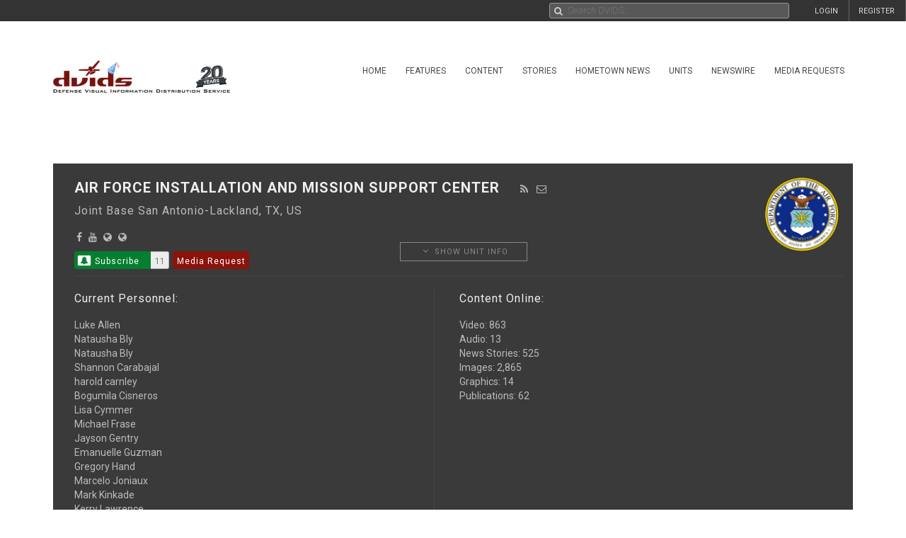

--- FILE ---
content_type: text/html; charset=UTF-8
request_url: https://www.dvidshub.net/unit/AFIMSC
body_size: 16292
content:
<!DOCTYPE html PUBLIC "-//W3C//DTD XHTML+RDFa 1.0//EN" "http://www.w3.org/MarkUp/DTD/xhtml-rdfa-1.dtd"><html xmlns="http://www.w3.org/1999/xhtml" xmlns:og="http://opengraphprotocol.org/schema/" xmlns:fb="http://www.facebook.com/2008/fbml" xml:lang="en">
    <head>
        <meta http-equiv="X-UA-Compatible" content="IE=edge" />
        <meta name="apple-itunes-app" content="app-id=1032035346">

        <title>DVIDS - Air Force Installation and Mission Support Center</title>        <meta http-equiv="Content-Type" content="text/html; charset=utf-8" />        <meta property="og:type" content="article" /><meta property="og:site_name" content="DVIDS" /><meta property="fb:app_id" content="153015051394159" /><meta property="og:title" content="2025 Salute Hospitality Epicurean Faceoff" /><meta property="og:url" content="https://www.dvidshub.net/image/9442677/2025-salute-hospitality-epicurean-faceoff" /><meta property="og:image" content="https://d1ldvf68ux039x.cloudfront.net/thumbs/photos/2512/9442677/1000w_q95.jpg" /><meta property="og:description" content="Airman 1st Class Ivana Inga, from Joint Base Elmendorf-Richardson, Alaska, poses for a photo after winning the second annual Salute Hospitality Epicurean Faceoff held at the San Antonio Culinary Institute of America, Dec. 3, 2025. Teams from eleven installations had 100 minutes to prepare, cook and present their dishes as well as clean their kitchen spaces. (U.S. Air Force photo by Craig Z. Rodarte)" />        <meta name="twitter:site" content="@dvidshub" /><meta name="twitter:card" content="photo" /><meta name="twitter:title" content="2025 Salute Hospitality Epicurean Faceoff" /><meta name="twitter:url" content="https://www.dvidshub.net/image/9442677/2025-salute-hospitality-epicurean-faceoff" /><meta name="twitter:image" content="https://d1ldvf68ux039x.cloudfront.net/thumbs/photos/2512/9442677/2000w_q95.jpg" />
        <meta name="viewport" content="width=device-width, user-scalable=no, initial-scale=1.0, minimum-scale=1.0">

        <link rel='preconnect' href='https://siteassets.dvidshub.net' />
        <link rel='preconnect' href='https://fonts.googleapis.com' crossorigin />
        
        <link rel="search" type="application/opensearchdescription+xml" title="DVIDSHub.net" href="//static.dvidshub.net/opensearch.xml" />
        <link rel="shortcut icon" href="/favicon.ico" />
        <link rel="apple-touch-icon" href="//static.dvidshub.net/images/apple-touch-icon.png" />

                                                                                                                                                                                        <link href="https://fonts.googleapis.com/css?family=Roboto:400,400italic,500,500italic,700,700italic,300,300italic" media="screen" rel="stylesheet" type="text/css" />
<link href="https://siteassets.dvidshub.net/css/yui.pure.min.css" media="screen, print" rel="stylesheet" type="text/css" />
<link href="https://siteassets.dvidshub.net/css/uikit.min.css" media="screen, print" rel="stylesheet" type="text/css" />
<link href="https://siteassets.dvidshub.net/css/components/autocomplete.min.css" media="screen, print" rel="stylesheet" type="text/css" />
<link href="https://siteassets.dvidshub.net/css/components/datepicker.min.css" media="screen, print" rel="stylesheet" type="text/css" />
<link href="https://siteassets.dvidshub.net/css/components/tooltip.min.css" media="screen, print" rel="stylesheet" type="text/css" />
<link href="https://siteassets.dvidshub.net/css/components/notify.almost-flat.css" media="screen, print" rel="stylesheet" type="text/css" />
<link href="https://siteassets.dvidshub.net/css/components/slidenav.css" media="screen, print" rel="stylesheet" type="text/css" />
<link href="https://siteassets.dvidshub.net/css/components/slideshow.min.css" media="screen, print" rel="stylesheet" type="text/css" />
<link href="https://siteassets.dvidshub.net/css/font-awesome.min.css" media="screen, print" rel="stylesheet" type="text/css" />
<link href="https://siteassets.dvidshub.net/css/site.css" media="screen, print" rel="stylesheet" type="text/css" />
<link href="https://siteassets.dvidshub.net/css/asset.css" media="screen, print" rel="stylesheet" type="text/css" />
<link href="https://siteassets.dvidshub.net/css/dvids-slick-theme.css" media="screen, print" rel="stylesheet" type="text/css" />
<link href="https://siteassets.dvidshub.net/css/slick.css" media="screen, print" rel="stylesheet" type="text/css" />
<link href="https://siteassets.dvidshub.net/css/grid-view-default.css" media="screen, print" rel="stylesheet" type="text/css" />
<link href="https://siteassets.dvidshub.net/css/grid-view-component.css" media="screen, print" rel="stylesheet" type="text/css" />
<link href="https://siteassets.dvidshub.net/css/search-results.css" media="screen, print" rel="stylesheet" type="text/css" />
<link href="https://siteassets.dvidshub.net/css/unitpage.css" media="screen" rel="stylesheet" type="text/css" />
<link href="https://siteassets.dvidshub.net/css/unit-social-links.css" media="screen" rel="stylesheet" type="text/css" />
<link href="https://siteassets.dvidshub.net/libs/video-js/7.12.4/video-js.min.css" media="screen,print" rel="stylesheet" type="text/css" />
<link href="https://siteassets.dvidshub.net/css/video.css" media="screen, print" rel="stylesheet" type="text/css" />
<link href="https://siteassets.dvidshub.net/libs/videojs-thumbnails/videojs.thumbnails.css" media="screen, print" rel="stylesheet" type="text/css" />
<link href="/rss/news" rel="alternate" type="application/rss+xml" title="DVIDS News" />
<link href="/rss/image" rel="alternate" type="application/rss+xml" title="DVIDS Photos" />
<link href="/rss/video" rel="alternate" type="application/rss+xml" title="DVIDS Video" />
<link href="/rss/audio" rel="alternate" type="application/rss+xml" title="DVIDS Audio" />
<link href="/rss/publication" rel="alternate" type="application/rss+xml" title="DVIDS Publications" />        <style type="text/css" media="screen">
<!--

        .vjs-thumbnail-holder img {
            max-width: none;
        }
-->
</style>
        
                                                                                                                                                                
                                        <script type="text/javascript" src="https://siteassets.dvidshub.net/js/dvidshub-edb9f13f91067415877cdc1297655b09a2c08588.js"></script>
<script type="text/javascript" src="https://siteassets.dvidshub.net/js/unit.js"></script>
<script type="text/javascript" src="https://siteassets.dvidshub.net/libs/video-js/7.12.4/video.min.js"></script>
<script type="text/javascript" src="https://siteassets.dvidshub.net/libs/videojs-thumbnails/videojs.thumbnails.js"></script>
<script type="text/javascript" src="https://siteassets.dvidshub.net/js/DVIDSVideoAnalytics.min.js"></script>
<script type="text/javascript">
    //<![CDATA[
            var V2CMS_Url = 'https://v2cms.dvidshub.net';
            //]]>
</script>
<script type="text/javascript" src="https://siteassets.dvidshub.net/js/placeholders.min.js"></script>                    <script src="https://www.googletagmanager.com/gtag/js?id=G-YT82FJTERG" type="text/javascript" async></script>
            <script type="text/javascript">
    //<![CDATA[
              window.dataLayer = window.dataLayer || [];
          function gtag(){dataLayer.push(arguments);}
          gtag('js', new Date());
        
          gtag('config', 'G-YT82FJTERG');
          
          var sendAccountType = function(event, data) {
            gtag('set', 'user_properties', {
              member_type: data.accountType,
            });
          }

          if (window.jQuery) {
            $(document).bind(dvids.auth.events.query, sendAccountType);
          }    //]]>
</script>
        <script type='text/javascript' src='https://platform-api.sharethis.com/js/sharethis.js#property=64346d6e2e43270019720e9a&product=inline-share-buttons' async='async'></script>
    </head>

    
    <body>
        <div id="fb-root"></div>
        
        <nav class="uk-navbar" id="dvids_top_bar">
            <ul class="top_bar_ul" style="float: left">
                <span id="login_links_direct" style="display: none;">
                    <li class="uk-navbar-content uk-hidden-small" id="dvids_top_bar_left_1">
                        <a href="https://cms.dvidshub.net/direct">DVIDS DIRECT</a>
                    </li>
                </span>
                <span id="login_links_cms" style="display: none;">
                    <li class="uk-navbar-content uk-hidden-small" id="dvids_top_bar_left_2">
                        <a href="https://cms.dvidshub.net">ADMIN</a>
                    </li>
                </span>
                <span id="login_links_support" style="display: none;">
                    <li class="uk-navbar-content uk-hidden-small" id="dvids_top_bar_left_3">
                        <a href="https://cms.dvidshub.net/satellitetruck/add/simple/1">REQUEST SUPPORT</a>
                    </li>
                </span>
                <span id="login_welcome" style="display: none">
                    <li class="uk-navbar-content uk-hidden-small">
                        <span id="welcome_person">WELCOME <span id="logged_in_user"></span></span>
                    </li>
                </span>
            </ul>

            <ul class="top_bar_ul" style="float: right">
                <span id="login_links" style="">
                    <li class="uk-navbar-content uk-navbar-flip uk-hidden-medium uk-hidden-small" id="dvids_top_bar_right_2">
                        <a href="/member/registration">REGISTER</a>
                    </li>
                    
                                            <li class="uk-navbar-content uk-navbar-flip uk-hidden-medium uk-hidden-small" id="dvids_top_bar_right_1">
                            <a href="/login" id="">LOGIN</a>
                        </li>
                    
                </span>
                <span id="logout_link" style="display: none;">
                    <li class="uk-navbar-content uk-navbar-flip uk-hidden-medium uk-hidden-small" id="dvids_top_bar_right_4">
                        <a href="#" class="logout">LOGOUT</a>
                    </li>
                </span>
                <span id="login_favs" style="display: none;">
                    <li class="uk-navbar-content uk-navbar-flip my_downloads uk-hidden-medium uk-hidden-small " id="dvids_top_bar_right_3">
                        <a href="/mediagallery/index" id="my_downloads_link">MY ALBUMS</a>
                    </li>
                    <li class="uk-navbar-content uk-navbar-flip uk-hidden-medium uk-hidden-small " id="dvids_top_bar_right_2">
                        <a href="/member/options">OPTIONS</a>
                    </li>

                    <li class="uk-navbar-content uk-navbar-flip notifications-link " id="dvids_top_bar_right_0">
                        <ul id="notifications" class="uk-subnav notifications" style="display: inline-block;">
                            <li>
                                <a href="#" class="anchorLink"><i class="fa fa-comment"></i></a>
                                <div class="uk-dropdown dvids-alerts-dropdown uk-dropdown-flip">
                                    <ul class="uk-nav uk-nav-dropdown notifications_dropdown">
                                        <li class="uk-nav-header notifications_header" style="color: #a31111;">Notifications</li>
                                        <li class="see_all_notifications"><a class="uk-button" href="/notifications">See All Notifications</a></li>
                                    </ul>
                                </div>
                            </li>
                        </ul>
                    </li>
                </span>
            </ul>

                        <div class="uk-navbar-content" id="dvids_top_bar_search_wrapper">
                <form id="dvids_top_bar_search_form" class="uk-search uk-autocomplete uk-margin-remove uk-display-inline-block" action="/search" method="get" data-uk-autocomplete>
                        <input class="uk-search-field dvids_top_bar_search" type="search" name="q" placeholder="Search DVIDS..." style="font-family: Roboto, FontAwesome" value="">
                        <input name="view" type="hidden" value="grid">
                </form><!-- data-uk-search -->
            </div>
            
        </nav>

                    <div id="login_container">
                <form id="loginform" action="#" class="uk-form">
                    <fieldset>
                        <div id="login_fields">
                            <input id="login_email" type="text" class="email uk-width-1-1" placeholder="Your e-mail address" />
                            <p>(e.g. yourname@email.com)</p>
                            <input id="login_password" type="password" class="password uk-width-1-1" />
                            <p class="left">
                                <input id="login_remember_me" type="checkbox"/> <label for="login_remember_me">Remember me</label>
                            </p>
                            <p class="right">
                                <a href="/forgotpassword">Forgot Password?</a>
                            </p>
                        </div>
                        <ul id="login_errors" class="uk-width-1-1"></ul>
                        <input type="submit" id="loginbtn" value="LOGIN NOW" class="uk-button uk-width-1-1" />
                    </fieldset>
                </form>
            </div>
        
        <div class="uk-container uk-container-center uk-margin-top uk-margin-large-bottom" >
            <div class="uk-grid" id="dvids_logo_bar_container">
                <div class="uk-width-small-1-1 uk-width-medium-1-1 uk-width-large-3-10">
                        <a href="/" border="0"><img class="uk-float-left uk-hidden-small" id="dvids_logo" src="/images/dvids_logo_20_main.png" alt="Defense Visual Information Distribution Service Logo"></a>
                        <a href="/" border="0"><img class="uk-float-left uk-hidden-medium uk-hidden-large" src="/images/dvids_mobile_menu_logo_main.png" style="max-width: 100px" alt="Defense Visual Information Distribution Service Logo"></a>
                        <a href="#offcanvas-nav" id="dvids_mobile_nav_icon" class="uk-navbar-toggle uk-hidden-large" data-uk-offcanvas></a>
                </div>
                <div class="uk-hidden-small uk-hidden-medium uk-width-large-7-10">
    <div class="pure-menu pure-menu-horizontal">
        <ul class="pure-menu-list uk-float-right uk-hidden-medium uk-hidden-small" id="dvids_main_nav">
                            <li class="pure-menu-item pure-menu-allow-hover ">
                    <a href="/" id="menuLinkhome" class="pure-menu-link">Home</a>
                    <ul class="pure-menu-children">
                                                    <li class="pure-menu-item"><a href="/feature/SECDEFHegseth" class="pure-menu-link">SECRETARY OF WAR PETE HEGSETH</a></li>
                                                    <li class="pure-menu-item"><a href="/cocom" class="pure-menu-link">Combatant Commands</a></li>
                                            </ul>
                </li>
                                            <li class="pure-menu-item pure-menu-allow-hover ">
                    <a href="/feature" id="menuLinkfeatures" class="pure-menu-link">Features</a>
                    <ul class="pure-menu-children">
                                            </ul>
                </li>
                                            <li class="pure-menu-item pure-menu-allow-hover active">
                    <a href="/search" id="menuLinkcontent" class="pure-menu-link">Content</a>
                    <ul class="pure-menu-children">
                                                    <li class="pure-menu-item"><a href="/search/2.0?type=image" class="pure-menu-link">Images</a></li>
                                                    <li class="pure-menu-item"><a href="/search/2.0?type=video" class="pure-menu-link">Video</a></li>
                                                    <li class="pure-menu-item"><a href="/search/2.0?type=news" class="pure-menu-link">News</a></li>
                                                    <li class="pure-menu-item"><a href="/search/2.0?type=audio" class="pure-menu-link">Audio</a></li>
                                                    <li class="pure-menu-item"><a href="/search/2.0?type=graphics" class="pure-menu-link">Graphics</a></li>
                                                    <li class="pure-menu-item"><a href="/podcast" class="pure-menu-link">Podcasts</a></li>
                                                    <li class="pure-menu-item"><a href="/publication" class="pure-menu-link">Publications</a></li>
                                                    <li class="pure-menu-item"><a href="/webcast" class="pure-menu-link">Webcasts</a></li>
                                            </ul>
                </li>
                                            <li class="pure-menu-item pure-menu-allow-hover ">
                    <a href="/portfolio" id="menuLinkstories" class="pure-menu-link">Stories</a>
                    <ul class="pure-menu-children">
                                                    <li class="pure-menu-item"><a href="/portfolio" class="pure-menu-link">Storytellers</a></li>
                                                    <li class="pure-menu-item"><a href="/awards/guidelines" class="pure-menu-link">Media Awards</a></li>
                                            </ul>
                </li>
                                            <li class="pure-menu-item pure-menu-allow-hover ">
                    <a href="/jointhometownnewsservice" id="menuLinkhometown" class="pure-menu-link">Hometown News</a>
                    <ul class="pure-menu-children">
                                                    <li class="pure-menu-item"><a href="/jointhometownnewsservice/map" class="pure-menu-link">Releases</a></li>
                                                    <li class="pure-menu-item"><a href="/map" class="pure-menu-link">Hometown Heroes</a></li>
                                                    <li class="pure-menu-item"><a href="/holiday" class="pure-menu-link">Holiday Greetings Map</a></li>
                                            </ul>
                </li>
                                            <li class="pure-menu-item pure-menu-allow-hover ">
                    <a href="/unit" id="menuLinkunits" class="pure-menu-link">Units</a>
                    <ul class="pure-menu-children">
                                            </ul>
                </li>
                                            <li class="pure-menu-item pure-menu-allow-hover ">
                    <a href="/alerts" id="menuLinknewswire" class="pure-menu-link">Newswire</a>
                    <ul class="pure-menu-children">
                                            </ul>
                </li>
                                            <li class="pure-menu-item pure-menu-allow-hover ">
                    <a href="/mediarequest" id="menuLinkmedia" class="pure-menu-link">Media Requests</a>
                    <ul class="pure-menu-children">
                                                    <li class="pure-menu-item"><a href="/mediarequest" class="pure-menu-link">Create Request</a></li>
                                                    <li class="pure-menu-item"><a href="/mediarequest/presskit" class="pure-menu-link">Media Press Kit</a></li>
                                            </ul>
                </li>
                                                </ul>
    </div>
</div>            </div>
        </div><!--/uk-container-->
        
        <!-- Off Canvase Mobile Nav / keep at the bottom of body -->
<div id="offcanvas-nav" class="uk-offcanvas">
    <div class="uk-offcanvas-bar uk-offcanvas-bar-flip">
        <ul class="uk-nav uk-nav-offcanvas uk-nav-parent-icon" data-uk-nav>
            <li class="dvids_modile_menu_header" style="text-align: center;">
                <img src="/images/dvids_mobile_menu_logo.png" style="max-width: 100px" alt="DVIDS Mobile Logo">
            </li>
            
            <li class="login_links_mobile" style="display: none"><a href="/member/registration">REGISTER</a></li>
            <li class="login_links_mobile" style="display: none"><a href="/auth/login" id="login">LOGIN</a></li>

            <li class="login_current_mobile" style="display: none"><a href="https://cms.dvidshub.net/direct">DVIDS DIRECT</a></li>
            <li class="login_current_mobile" style="display: none"><a href="https://cms.dvidshub.net">ADMIN</a></li>
            <li class="login_current_mobile" style="display: none"><a href="/member/options">OPTIONS</a></li>
            <li class="login_current_mobile" style="display: none"><a href="/mediagallery/index" id="my_downloads_link">MY ALBUMS</a></li>
            <li class="login_current_mobile" style="display: none"><a href="#" class="logout">LOGOUT</a></li>

                            <li class="uk-nav-header"><a href="/">Home</a></li>
                                    <li><a href="/feature/SECDEFHegseth">SECRETARY OF WAR PETE HEGSETH</a></li>
                                    <li><a href="/cocom">Combatant Commands</a></li>
                                             <li class="uk-nav-header"><a href="/feature">Features</a></li>
                                             <li class="uk-nav-header"><a href="/search">Content</a></li>
                                    <li><a href="/search/2.0?type=image">Images</a></li>
                                    <li><a href="/search/2.0?type=video">Video</a></li>
                                    <li><a href="/search/2.0?type=news">News</a></li>
                                    <li><a href="/search/2.0?type=audio">Audio</a></li>
                                    <li><a href="/search/2.0?type=graphics">Graphics</a></li>
                                    <li><a href="/podcast">Podcasts</a></li>
                                    <li><a href="/publication">Publications</a></li>
                                    <li><a href="/webcast">Webcasts</a></li>
                                             <li class="uk-nav-header"><a href="/portfolio">Stories</a></li>
                                    <li><a href="/portfolio">Storytellers</a></li>
                                    <li><a href="/awards/guidelines">Media Awards</a></li>
                                             <li class="uk-nav-header"><a href="/jointhometownnewsservice">Hometown News</a></li>
                                    <li><a href="/jointhometownnewsservice/map">Releases</a></li>
                                    <li><a href="/map">Hometown Heroes</a></li>
                                    <li><a href="/holiday">Holiday Greetings Map</a></li>
                                             <li class="uk-nav-header"><a href="/unit">Units</a></li>
                                             <li class="uk-nav-header"><a href="/alerts">Newswire</a></li>
                                             <li class="uk-nav-header"><a href="/mediarequest">Media Requests</a></li>
                                    <li><a href="/mediarequest">Create Request</a></li>
                                    <li><a href="/mediarequest/presskit">Media Press Kit</a></li>
                                             <li class="uk-nav-header"><a href="/about">About DVIDS</a></li>
                                    <li><a href="/about/contactus">Contact Us</a></li>
                                    <li><a href="/about/privacy">Privacy &amp; Security</a></li>
                                    <li><a href="/about/faq">FAQs</a></li>
                                    <li><a href="/about/copyright">Copyright Information</a></li>
                                    <li><a href="/about/accessibility">Accessibility Information</a></li>
                                    <li><a href="/about/contactweb">Customer Service</a></li>
                                     </ul>
    </div>
</div>
<!-- / Off Canvase Mobile Nav -->

<script>
    $( document ).ready(function() {

    /* Main Menu .selected class toggle
    --------------------------------------------------------------------- */

    // remove all .selected classes when clicked anywhere
    hide = true;
    $('body').on("click", function () {
        if (hide) $('#dvids_main_nav button').removeClass('selected');
        hide = true;
    });

    // add and remove .selected
    $('body').on('click', '#dvids_main_nav button', function () {

        var self = $(this);

        if (self.hasClass('selected')) {
            $('#dvids_main_nav button').removeClass('selected');
            return false;
        }

        $('#dvids_main_nav button').removeClass('selected');

        self.toggleClass('selected');
        hide = false;
    });

});
</script>        
        <div id="body_content">
            <noscript>
<div id="noscript-warning" style="
     background-color: #AE0000;
     color: #FFFFFF;
     font-family: sans-serif;
     font-size: 120%;
     font-weight: bold;
     left: 0;
     padding: 5px 0;
     position: fixed;
     text-align: center;
     top: 0;
     width: 100%;
     z-index: 101;
     ">DVIDS Hub works best with JavaScript enabled</div>
</noscript>
             <style>
    .uk-block-secondary a {
        color: #bbb;
    }
</style>
<div class="uk-container uk-container-center dvids_main_content uk-clearfix">

    <div class="uk-grid">
        <div class="uk-width-10-10 uk-width-small-10-10 uk-width-medium-7-10 uk-width-large-7-10">

        </div>
        <div class="uk-width-10-10 uk-width-small-10-10 uk-width-medium-3-10 uk-width-large-3-10" style="text-align: right; padding-right: 7px;"><!-- uk-hidden-small -->
    <!-- Go to www.platform.sharethis.com/inline-share-buttons to customize your tools -->
    <div class="sharethis-inline-share-buttons" style="min-height: 40px;"></div>
</div>    </div>

    <div class="uk-block uk-block-secondary" id="unit-info-header">

        <div class="uk-grid">
            <div class="uk-width-10-10 uk-width-small-10-10 uk-width-medium-7-10 uk-width-large-7-10">
                <h2 class="page_name" style="color: #eee;">Air Force Installation and Mission Support Center &nbsp;
                    <span style="font-size: 14px;"> &nbsp;
                                                <a href="/rss/unit/3894" data-uk-tooltip title="RSS feed for Air Force Installation and Mission Support Center"><i class="fa fa-rss fa-fw"></i></a>&nbsp;
                        <a href="mailto:?subject=DVIDS Air Force Installation and Mission Support Center Subscription Invitation&body=You%27ve been sent an invitation to create a DVIDS Subscription.%0A%0A
                                DVIDS Subscriptions allow you to receive an email when a unit, such as Air Force Installation and Mission Support Center, publishes new video, images, news and other media.  Please follow the link below to register with DVIDS and to start receiving your email notifications.%0A%0A
                                https://www.dvidshub.net/alerts/unit/3894%0A%0A
                                To learn more about DVIDS, please follow https://www.dvidshub.net/about." title="Send Invitation to Subscribe" data-uk-tooltip><i class="fa fa-envelope-o"></i></a>
                    </span>
                </h2>
                
                <h3 style="color: #bbb; margin-top: -10px;">Joint Base San Antonio-Lackland, TX, US &nbsp;</h3>
                                
                <style>
.fa.fa-twitter{
font-family:sans-serif;
}
.fa.fa-twitter::before{
	content:"𝕏";
	font-size:1.2em;
}
</style>

<div id="unit-social-link-wrapper"><a href="https://www.facebook.com/AirForceIMSC/" target="_blank" class="social-media-icons"><i class="fa fa-facebook" aria-hidden="true"></i></a>
<a href="https://www.youtube.com/@AirForceIMSC" target="_blank" class="social-media-icons"><i class="fa fa-youtube" aria-hidden="true"></i></a>
<a href="https://www.afimsc.af.mil/" target="_blank" class="social-media-icons"><i class="fa fa-globe" aria-hidden="true"></i></a>
<a href="https://www.linkedin.com/company/afimsc/" target="_blank" class="social-media-icons"><i class="fa fa-globe" aria-hidden="true"></i></a></div>
                <div style="margin-bottom: 10px;">

                    <div style="position:relative;">
                        <div style="float:left">        
        <div class="subscribe-wrapper">
            <a id="3894" alert_type="unit" class="subscribe-button  newswire-subscribe " href="/alerts/unit/3894" style="text-decoration: none;border: none;" data-uk-tooltip="{pos:'bottom'}" title="Subscribe to Air Force Installation and Mission Support Center">
                <span class="bell" style="display: inline-block"><img alt="" class="subscribe-button-icon" src="https://cdn.dvidshub.net/images/subscribe-button-icon.png" /></span>
                <span class="checkmark" style="display: none">&#10004;</span>
                <span class="x" style="display: none">&#10007;</span>
                                    <span class="subscribe-text">Subscribe</span>
                            </a><div class="subscribed-count">11</div>
        </div>

        <script>
        if (quickSubscribeIncluded == undefined) {
        var quickSubscribeIncluded = true; // only include this code ONCE per page
        $(document).ready(function() {

            function toggleSubscribed(data) {
                if (data.loggedIn === true) {
                    $.getJSON('/alerts/checksubscribe', {'searchTerm': '3894', 'searchType': 'unit'}, function(data, textStatus, xhr) {
                        if (data.count === 0) {
                            $('.subscribe-text').text('Subscribe');
                        } else {
                            $('.subscribe-text').text('Subscribed');
                        }
                    });
                } else {
                    $('.subscribe-text').text('Subscribe');
                }
            }

            $(document).bind(dvids.auth.events.query, function(event, data) {
                toggleSubscribed(data);
            });

            $(document).bind(dvids.auth.events.loginSuccess, function(event, data) {
                toggleSubscribed(data);
            });

            $(document).bind(dvids.auth.events.logout, function(event, data) {
                $('.subscribe-text').text('Subscribe');
            });

            $("a.newswire-subscribe").click(function(event) {
                event.preventDefault();
                var element = $(this);
                var searchTerm = element.attr("id");
                var searchType = element.attr("alert_type");
                var href = element.attr("href");
                var subscribed = parseInt(element.siblings('div.subscribed-count').html());
                $.ajax({
                    type: "POST",
                    url: "/alerts/quicksubscribe",
                    context: this,
                    data: {
                        searchTerm: searchTerm,
                        searchType: searchType,
                    },
                    success: function(data) {
                        if (data == "please login") {
                            window.location.href = href;
                        } else if (data.result == "error") {
                            UIkit.notify(data.message, {status:'danger', timeout : 0});
                        } else if (data.result == "success" && data.message == "unsubscribed") {
                            element.removeClass("subscribed").removeClass("unsubscribe");
                            element.find("span.subscribe-text").html("Subscribe");
                            element.siblings('div.subscribed-count').html(subscribed - 1);
                            element.find("span.bell").show(); element.find("span.checkmark, span.x").hide();
                        } else if (data.result == "success" && data.message == "subscribed") {
                            element.addClass("subscribed");
                            element.find("span.subscribe-text").html("Subscribed");
                            element.siblings('div.subscribed-count').html(subscribed + 1);
                            element.find("span.bell").hide(); element.find("span.checkmark").show();
                        }
                    }
                });
            });
            
            $(document).on("mouseenter", "a.newswire-subscribe.subscribed", function(event) {
                $(this).addClass("unsubscribe");
                $(this).find("span.subscribe-text").html("Unsubscribe");
                $(this).find("span.x").show(); $(this).find("span.checkmark").hide();
            });
            $(document).on("mouseleave", "a.newswire-subscribe.subscribed", function(event) {
                $(this).removeClass("unsubscribe");
                $(this).find("span.subscribe-text").html("Subscribed");
                $(this).find("span.x").hide(); $(this).find("span.checkmark").show();
            });
            
        });
        }
        </script>
        
        </div>


                        <div class="mrequest-btn-wrapper" style="float:left">
                            <a class="mrequest-button" href="/mediarequest?unit=AFIMSC"><span class="subscribe-text">Media Request</span></a>
                        </div>

                    </div>

                </div>
            </div>
            <div class="uk-width-10-10 uk-width-small-10-10 uk-width-medium-3-10 uk-width-large-3-10 uk-hidden-small" style="text-align: right; padding-right: 10px;"><!-- uk-hidden-small -->
                <div class="unit_page_branch_logo" style="float: right"><img alt="Air Force Installation and Mission Support Center" src="https://cdn.dvidshub.net/images/branches/air_force.png" title="Air Force Installation and Mission Support Center" width="150" /></div>
            </div>
        </div>

        <div class="uk-accordion military-unit-page" id="unit-page-accordion" data-uk-accordion>
            <h3 class="uk-accordion-title" id="unit-accortion-info-title"><i class="fa fa-angle-down"></i>&nbsp; <span>SHOW UNIT INFO</span></h3>
            <div class="uk-accordion-content">
                <div class="uk-grid accordion-info-cell" style="margin: 0 14px 20px 0;" data-uk-grid-margin>
                    <div class="uk-width-small-1-1 uk-width-medium-2-4 uk-width-large-2-4 personnel">
                    
                        <h3>Current Personnel:</h3> 
                
                        <div class="uk-grid-width-small-1-1 uk-grid-width-medium-1-1 uk-grid-width-large-1-2" data-uk-grid>
                                                                    <div><a href="/portfolio/1655941">Luke Allen</a></div>
                                                                            <div><a href="/portfolio/1897842">Natausha Bly</a></div>
                                                                            <div>Natausha Bly</div>
                                                                            <div><a href="/portfolio/1364965">Shannon Carabajal</a></div>
                                                                            <div>harold carnley</div>
                                                                            <div>Bogumila Cisneros</div>
                                                                            <div>Lisa Cymmer</div>
                                                                            <div>Michael Frase</div>
                                                                            <div>Jayson Gentry</div>
                                                                            <div>Emanuelle Guzman</div>
                                                                            <div><a href="/portfolio/1463206">Gregory Hand</a></div>
                                                                            <div><a href="/portfolio/1740086">Marcelo Joniaux</a></div>
                                                                            <div><a href="/portfolio/1403602">Mark Kinkade</a></div>
                                                                            <div>Kerry Lawrence</div>
                                                                            <div><a href="/portfolio/1765622">Craig Rodarte</a></div>
                                                                            <div><a href="/portfolio/1296598">Ed Shannon</a></div>
                                                                            <div><a href="/portfolio/1070464">Matthew Stanley</a></div>
                                                                            <div><a href="/portfolio/1197286">christine walker</a></div>
                                                            </div>
                    </div>

                    <div class="uk-width-10-10 uk-width-small-10-10 uk-width-medium-1-4 uk-width-large-1-4 content-online">
                        <h3 style="color: #eee; margin-top: 0px;">Content Online:</h3>

                        <div style="float: left;">
                            <a href="/search/?filter%5Bunit%5D=AFIMSC&filter%5Btype%5D=video&sort=date"
                            title="More AFIMSC Video">Video</a>:&nbsp;
                        </div>863<br>

                        <div style="float: left;">
                        <a href="/search/?filter%5Bunit%5D=AFIMSC&filter%5Btype%5D=audio&sort=date"
                            title="More AFIMSC Audio">Audio</a>:&nbsp;
                        </div>13<br>

                        <div style="float: left;">
                        <a href="/search/?filter%5Bunit%5D=AFIMSC&filter%5Btype%5D=news&sort=date"
                            title="More AFIMSC News">News Stories</a>:&nbsp;
                        </div>525<br>

                        <div style="float: left;">
                        <a href="/search/?filter%5Bunit%5D=AFIMSC&filter%5Btype%5D=image&sort=date"
                            title="More AFIMSC Photos">Images</a>:&nbsp;
                        </div>2,865<br>

                        <div style="float: left;">
                        <a href="/search/?filter%5Bunit%5D=AFIMSC&filter%5Btype%5D=graphics&sort=date"
                            title="More AFIMSC Graphics">Graphics</a>:&nbsp;
                        </div> 14<br />

                        <div style="float: left;">
                        <a href="/search/?filter%5Bunit%5D=AFIMSC&filter%5Btype%5D=publication_issue&sort=date"
                            title="More AFIMSC Publication Issues">Publications</a>:&nbsp;
                        </div> 62
                    </div>

                    
                </div>
            </div>
        </div><!-- end accordion -->
    </div>

    <div>
        <form id="searchform" method="get" action="/search/" class="uk-form uk-search">
            <input aria-label="Search by keyword within unit using alphanumeric characters" pattern="[\w\d\s]+" type="search" name="q" id="search" placeholder="Search" value="" style="min-width: 400px; height: 33px; display: flex">
            <input type="hidden" name="filter[unit]" value="AFIMSC">
        </form>
    </div>

                <h2 class="col_header featured-unit-asset">Featured Video</h2>
            <div class="uk-grid">
                 <div class="uk-width-10-10 uk-width-small-10-10 uk-width-medium-6-10 uk-width-large-6-10 asset_video_container">
                    <div style="margin-top: 11px;">
                        
        <div class="videoWrapper">
            <video id="dvids-video-player-1" class="video-js vjs-default-skin vjs-big-play-centered" width="800" height="450" preload="auto" controls  poster="https://d1ldvf68ux039x.cloudfront.net/thumbs/frames/video/2512/991661/DOD_111458736.0000001/800x450_q95.jpg">
                <source src="/video/991661.m3u8" type="application/x-mpegURL" />                <source src="https://d34w7g4gy10iej.cloudfront.net/video/2512/DOD_111458736/DOD_111458736.mp4" type='video/mp4; codecs="avc1.42E01E, mp4a.40.2"' />                <track kind="captions" label="English closed captioning" src="/video/closedcaption/id/991661" srclang="en"></track> 
            </video>
        </div>

        
        <script>
            var video = videojs('dvids-video-player-1');

            var analyticsParams = {
                domain: 'www.dvidshub.net',
                type_id: "991661",
                type: 'video',
                original_referrer: "",
                unit: "3894"            }

            video.on('loadeddata', function() {
                DVIDSVideoAnalytics.track('loaded', analyticsParams);

                // Get all text tracks for the current video.
                var tracks = video.textTracks();

                for (var i = 0; i < tracks.length; i++) {
                  var track = tracks[i];

                  // Find the English subtitles track and mark it as "disabled".
                  if (track.kind === 'subtitles' && track.language === 'en') {
                    track.mode = 'disabled';
                }
              }
            });
            video.on('play', function() {
                DVIDSVideoAnalytics.track('play', analyticsParams);
            });
            video.on('ended', function() {
                DVIDSVideoAnalytics.track('ended', analyticsParams);
            });
                    </script>

                            </div>
                </div>   
                <div class="uk-width-10-10 uk-width-small-10-10 uk-width-medium-4-10 uk-width-large-4-10 side_bar_container">        
                    <div class="uk-panel uk-panel-box unit_page_vid_info_box">
                       <div class="uk-grid">
                            <div class="uk-width-10-10 uk-width-small-10-10 uk-width-medium-10-10 uk-width-large-10-10">
                                <h3 style="font-weight: 700;"><a href="/video/991661/former-wurtsmith-afb-restoration-advisory-board-meeting-dec-18-2025" title="Former Wurtsmith AFB Restoration Advisory Board Meeting - Dec 18, 2025">Former Wurtsmith AFB Restoration Advisory Board Meeting - Dec 18, 2025</a></h3>
                                <p>Quarterly Restoration Advisory Board meeting for Former Wurtsmith Air Force Base, Michigan was held on Dec 18, 2025 virtually.</p>
                                <p class="asset_date_taken">  Taken: 12.18.2025 | Video by <a href="/portfolio/1897842/natausha-bly">Natausha Bly</a></p>
                            </div>
                        </div>
                        <hr>
                        <p data-uk-margin>
                            <a class="uk-button uk-button-primary unit_page_vid_info_box_button" href="/video/991661/former-wurtsmith-afb-restoration-advisory-board-meeting-dec-18-2025">View Video Page</a>
                        </p>
                    </div>
                 </div>
            </div>
                        <h2 class="col_header">Recent News Stories</h2>
            <div class="uk-grid dynamic_col_grid row_layout">
             
            
                    <div class="uk-width-1-1  uk-width-small-1-1 uk-width-medium-1-4 uk-width-large-1-4 column_1"> 
                      
            <article class="uk-comment  ">
                <header class="uk-comment-header">
                    <a href="/news/551592/afimsc-explores-virtual-training-enhance-combat-support-readiness" title="AFIMSC explores virtual training to enhance combat support readiness" class="assetLink">
                        <img alt="AFIMSC explores virtual training to enhance combat support readiness" class="" height="225" src="https://d1ldvf68ux039x.cloudfront.net/thumbs/photos/2509/9327663/360x225_q95.jpg" width="360" /></a>
                    <a href="/news/551592/afimsc-explores-virtual-training-enhance-combat-support-readiness" title="AFIMSC explores virtual training to enhance combat support readiness" class="assetTitle">
                        <h4 class="uk-comment-title ">AFIMSC explores virtual training to enhance combat...</h4></a>
                                            <div class="uk-comment-meta">11.18.2025 | Story by <a href="/portfolio/1364965/shannon-carabajal">Shannon Carabajal</a></div>
                                    </header>
                <div class="uk-comment-body">The Air Force Installation and Mission Support Center is exploring a new way to better prepare combat support Airmen for future missions: the...</div>
            </article>

                        </div><!-- column_1 -->
                                
                    <div class="uk-width-1-1  uk-width-small-1-1 uk-width-medium-1-4 uk-width-large-1-4 column_1"> 
                      
            <article class="uk-comment  ">
                <header class="uk-comment-header">
                    <a href="/news/548198/real-time-resilience-iroc-changing-way-bases-operate" title="Real-Time Resilience: How IROC is changing the way bases operate" class="assetLink">
                        <img alt="Real-Time Resilience: How IROC is changing the way bases operate" class="" height="225" src="https://d1ldvf68ux039x.cloudfront.net/thumbs/photos/2509/9315045/360x225_q95.jpg" width="360" /></a>
                    <a href="/news/548198/real-time-resilience-iroc-changing-way-bases-operate" title="Real-Time Resilience: How IROC is changing the way bases operate" class="assetTitle">
                        <h4 class="uk-comment-title ">Real-Time Resilience: How IROC is changing the way...</h4></a>
                                            <div class="uk-comment-meta">09.15.2025 | Story by <a href="/portfolio/1197286/christine-walker">christine walker</a></div>
                                    </header>
                <div class="uk-comment-body">Currently installed in 155 facilities at Tyndall – including dorms, hangars, command centers, and administrative buildings – IROC functions as...</div>
            </article>

                        </div><!-- column_1 -->
                                
                    <div class="uk-width-1-1  uk-width-small-1-1 uk-width-medium-1-4 uk-width-large-1-4 column_1"> 
                      
            <article class="uk-comment  ">
                <header class="uk-comment-header">
                    <a href="/news/545659/sherman-takes-command-afimsc" title="Sherman takes command of AFIMSC" class="assetLink">
                        <img alt="Sherman takes command of AFIMSC" class="" height="225" src="https://d1ldvf68ux039x.cloudfront.net/thumbs/photos/2508/9257600/360x225_q95.jpg" width="360" /></a>
                    <a href="/news/545659/sherman-takes-command-afimsc" title="Sherman takes command of AFIMSC" class="assetTitle">
                        <h4 class="uk-comment-title ">Sherman takes command of AFIMSC</h4></a>
                                            <div class="uk-comment-meta">08.14.2025 | Story by <a href="/portfolio/1364965/shannon-carabajal">Shannon Carabajal</a></div>
                                    </header>
                <div class="uk-comment-body">The Air Force Installation and Mission Support Center welcomed Maj. Gen. Thomas P. Sherman as its new commander during a change of command...</div>
            </article>

                        </div><!-- column_1 -->
                                
                    <div class="uk-width-1-1  uk-width-small-1-1 uk-width-medium-1-4 uk-width-large-1-4 column_1"> 
                      
            <article class="uk-comment  ">
                <header class="uk-comment-header">
                    <a href="/news/545545/afimsc-welcomes-new-command-chief" title="AFIMSC welcomes new command chief" class="assetLink">
                        <img alt="AFIMSC welcomes new command chief" class="" height="225" src="https://d1ldvf68ux039x.cloudfront.net/thumbs/photos/2508/9255341/360x225_q95.jpg" width="360" /></a>
                    <a href="/news/545545/afimsc-welcomes-new-command-chief" title="AFIMSC welcomes new command chief" class="assetTitle">
                        <h4 class="uk-comment-title ">AFIMSC welcomes new command chief</h4></a>
                                            <div class="uk-comment-meta">08.13.2025 | Story by <a href="/portfolio/1364965/shannon-carabajal">Shannon Carabajal</a></div>
                                    </header>
                <div class="uk-comment-body">The Air Force Installation and Mission Support Center welcomed a new command chief during a change of responsibility ceremony Aug. 13 at the...</div>
            </article>

                        </div><!-- column_1 -->
                                
                    <div class="uk-width-1-1  uk-width-small-1-1 uk-width-medium-1-4 uk-width-large-1-4 column_1"> 
                      
            <article class="uk-comment  ">
                <header class="uk-comment-header">
                    <a href="/news/543189/return-investment-beyond-calculation-lidar-technology-transforming-engineering" title="The return on investment is beyond calculation – How LiDAR Technology is Transforming Engineering" class="assetLink">
                        <img alt="The return on investment is beyond calculation – How LiDAR Technology is Transforming Engineering" class="" height="225" src="https://d1ldvf68ux039x.cloudfront.net/thumbs/photos/2507/9187859/360x225_q95.jpg" width="360" /></a>
                    <a href="/news/543189/return-investment-beyond-calculation-lidar-technology-transforming-engineering" title="The return on investment is beyond calculation – How LiDAR Technology is Transforming Engineering" class="assetTitle">
                        <h4 class="uk-comment-title ">The return on investment is beyond calculation –...</h4></a>
                                            <div class="uk-comment-meta">06.10.2025 | Story by <a href="/portfolio/1765622/craig-rodarte">Craig Rodarte</a></div>
                                    </header>
                <div class="uk-comment-body">The Robins House at Wright-Patterson Air Force Base, Ohio, is a stunning, 7,000 plus-square-foot, Tudor-style residence with a rich history. ...</div>
            </article>

                        </div><!-- column_1 -->
                                
                    <div class="uk-width-1-1  uk-width-small-1-1 uk-width-medium-1-4 uk-width-large-1-4 column_1"> 
                      
            <article class="uk-comment  ">
                <header class="uk-comment-header">
                    <a href="/news/499660/afimsc-refines-combat-support-integrator-course" title="AFIMSC refines Combat Support Integrator Course" class="assetLink">
                        <img alt="AFIMSC refines Combat Support Integrator Course" class="" height="225" src="https://d1ldvf68ux039x.cloudfront.net/thumbs/photos/2506/9083955/360x225_q95.jpg" width="360" /></a>
                    <a href="/news/499660/afimsc-refines-combat-support-integrator-course" title="AFIMSC refines Combat Support Integrator Course" class="assetTitle">
                        <h4 class="uk-comment-title ">AFIMSC refines Combat Support Integrator Course</h4></a>
                                            <div class="uk-comment-meta">06.04.2025 | Story by <a href="/portfolio/1364965/shannon-carabajal">Shannon Carabajal</a></div>
                                    </header>
                <div class="uk-comment-body">The Air Force Installation and Mission Support Center is enhancing its Combat Support Integrator Course, a program designed to equip combat air...</div>
            </article>

                        </div><!-- column_1 -->
                                
                    <div class="uk-width-1-1  uk-width-small-1-1 uk-width-medium-1-4 uk-width-large-1-4 column_1"> 
                      
            <article class="uk-comment  ">
                <header class="uk-comment-header">
                    <a href="/news/498913/afimsc-small-business-team-wins-air-force-program-award" title="AFIMSC Small Business team wins Air Force program award" class="assetLink">
                        <img alt="AFIMSC Small Business team wins Air Force program award" class="" height="225" src="https://d1ldvf68ux039x.cloudfront.net/thumbs/photos/2505/9063669/360x225_q95.jpg" width="360" /></a>
                    <a href="/news/498913/afimsc-small-business-team-wins-air-force-program-award" title="AFIMSC Small Business team wins Air Force program award" class="assetTitle">
                        <h4 class="uk-comment-title ">AFIMSC Small Business team wins Air Force program award</h4></a>
                                            <div class="uk-comment-meta">05.14.2025 | Story by <a href="/portfolio/1765622/craig-rodarte">Craig Rodarte</a></div>
                                    </header>
                <div class="uk-comment-body">The Air Force Installation and Mission Support Center Small Business team recently earned top honors from the Department of the Air Force for...</div>
            </article>

                        </div><!-- column_1 -->
                                
                    <div class="uk-width-1-1  uk-width-small-1-1 uk-width-medium-1-4 uk-width-large-1-4 column_1"> 
                      
            <article class="uk-comment  ">
                <header class="uk-comment-header">
                    <a href="/news/497257/afimsc-branch-chief-wins-air-force-logistics-readiness-award" title="AFIMSC branch chief wins Air Force logistics readiness award" class="assetLink">
                        <img alt="AFIMSC branch chief wins Air Force logistics readiness award" class="" height="225" src="https://d1ldvf68ux039x.cloudfront.net/thumbs/photos/2505/9020658/360x225_q95.jpg" width="360" /></a>
                    <a href="/news/497257/afimsc-branch-chief-wins-air-force-logistics-readiness-award" title="AFIMSC branch chief wins Air Force logistics readiness award" class="assetTitle">
                        <h4 class="uk-comment-title ">AFIMSC branch chief wins Air Force logistics...</h4></a>
                                            <div class="uk-comment-meta">05.07.2025 | Story by <a href="/portfolio/1765622/craig-rodarte">Craig Rodarte</a></div>
                                    </header>
                <div class="uk-comment-body">Capt. Delfayeo Matthews is the recipient of the Air Force-level 2024 Outstanding Readiness Individual of the Year award for staff officers.</div>
            </article>

                        </div><!-- column_1 -->
                                
        
                                <div class="uk-width-1-1" style="margin:0"></div>
            <div class="uk-width-1-1 uk-width-small-1-1 uk-width-medium-1-4 uk-width-large-1-4 uk-push-3-4">
                <a class="uk-button uk-width-1-1 uk-button-large" href="/search/2.0?type=news&amp;unit=Air Force Installation and Mission Support Center">More AFIMSC News</a>
            </div>
                        </div><!-- row_layout -->
             
                    
        
                    <h2 class="col_header">Recent Images</h2>
            <div class="uk-grid dynamic_col_grid row_layout">
             
            
                    <div class="uk-width-1-1  uk-width-small-1-1 uk-width-medium-1-4 uk-width-large-1-4 column_1"> 
                      
            <article class="uk-comment  ">
                <header class="uk-comment-header">
                    <a href="/image/9442666/2025-salute-hospitality-epicurean-faceoff" title="2025 Salute Hospitality Epicurean Faceoff" class="assetLink">
                        <img alt="2025 Salute Hospitality Epicurean Faceoff" class="" height="225" src="https://d1ldvf68ux039x.cloudfront.net/thumbs/photos/2512/9442666/360x225_q95.jpg" width="360" /></a>
                    <a href="/image/9442666/2025-salute-hospitality-epicurean-faceoff" title="2025 Salute Hospitality Epicurean Faceoff" class="assetTitle">
                        <h4 class="uk-comment-title ">2025 Salute Hospitality Epicurean Faceoff</h4></a>
                                            <div class="uk-comment-meta">12.03.2025 | Photo by <a href="/portfolio/1765622/craig-rodarte">Craig Rodarte</a></div>
                                    </header>
                <div class="uk-comment-body">Airman Kedaeja Myrie-Mills, from McConnell Air Force Base, Kan., cubes sweet potatoes during the second annual Salute Hospitality Epicurean...</div>
            </article>

                        </div><!-- column_1 -->
                                
                    <div class="uk-width-1-1  uk-width-small-1-1 uk-width-medium-1-4 uk-width-large-1-4 column_1"> 
                      
            <article class="uk-comment  ">
                <header class="uk-comment-header">
                    <a href="/image/9442667/2025-salute-hospitality-epicurean-faceoff" title="2025 Salute Hospitality Epicurean Faceoff" class="assetLink">
                        <img alt="2025 Salute Hospitality Epicurean Faceoff" class="" height="225" src="https://d1ldvf68ux039x.cloudfront.net/thumbs/photos/2512/9442667/360x225_q95.jpg" width="360" /></a>
                    <a href="/image/9442667/2025-salute-hospitality-epicurean-faceoff" title="2025 Salute Hospitality Epicurean Faceoff" class="assetTitle">
                        <h4 class="uk-comment-title ">2025 Salute Hospitality Epicurean Faceoff</h4></a>
                                            <div class="uk-comment-meta">12.03.2025 | Photo by <a href="/portfolio/1765622/craig-rodarte">Craig Rodarte</a></div>
                                    </header>
                <div class="uk-comment-body">Airman 1st Class Zoe Klassen, from Little Rock Air Force Base, Ark., coats a frying pan during the second annual Salute Hospitality Epicurean...</div>
            </article>

                        </div><!-- column_1 -->
                                
                    <div class="uk-width-1-1  uk-width-small-1-1 uk-width-medium-1-4 uk-width-large-1-4 column_1"> 
                      
            <article class="uk-comment  ">
                <header class="uk-comment-header">
                    <a href="/image/9442663/2025-salute-hospitality-epicurean-faceoff" title="2025 Salute Hospitality Epicurean Faceoff" class="assetLink">
                        <img alt="2025 Salute Hospitality Epicurean Faceoff" class="" height="225" src="https://d1ldvf68ux039x.cloudfront.net/thumbs/photos/2512/9442663/360x225_q95.jpg" width="360" /></a>
                    <a href="/image/9442663/2025-salute-hospitality-epicurean-faceoff" title="2025 Salute Hospitality Epicurean Faceoff" class="assetTitle">
                        <h4 class="uk-comment-title ">2025 Salute Hospitality Epicurean Faceoff</h4></a>
                                            <div class="uk-comment-meta">12.03.2025 | Photo by <a href="/portfolio/1765622/craig-rodarte">Craig Rodarte</a></div>
                                    </header>
                <div class="uk-comment-body">Airman 1st Class Ivana Inga, from Joint Base Elmendorf-Richardson, Alaska, preps her kitchen during the second annual Salute Hospitality Epicurean...</div>
            </article>

                        </div><!-- column_1 -->
                                
                    <div class="uk-width-1-1  uk-width-small-1-1 uk-width-medium-1-4 uk-width-large-1-4 column_1"> 
                      
            <article class="uk-comment  ">
                <header class="uk-comment-header">
                    <a href="/image/9315045/real-time-resilience-iroc-changing-way-bases-operate" title="Real-Time Resilience: How IROC Is Changing the Way Bases Operate" class="assetLink">
                        <img alt="Real-Time Resilience: How IROC Is Changing the Way Bases Operate" class="" height="225" src="https://d1ldvf68ux039x.cloudfront.net/thumbs/photos/2509/9315045/360x225_q95.jpg" width="360" /></a>
                    <a href="/image/9315045/real-time-resilience-iroc-changing-way-bases-operate" title="Real-Time Resilience: How IROC Is Changing the Way Bases Operate" class="assetTitle">
                        <h4 class="uk-comment-title ">Real-Time Resilience: How IROC Is Changing the Way...</h4></a>
                                            <div class="uk-comment-meta">09.09.2025 | Photo by <a href="/portfolio/1197286/christine-walker">christine walker</a></div>
                                    </header>
                <div class="uk-comment-body">Cara Davidson, innovations program manager at AFCEC’s Natural Disaster Recovery Division, explains IROC and other Installation of the Future...</div>
            </article>

                        </div><!-- column_1 -->
                                
                    <div class="uk-width-1-1  uk-width-small-1-1 uk-width-medium-1-4 uk-width-large-1-4 column_1"> 
                      
            <article class="uk-comment  ">
                <header class="uk-comment-header">
                    <a href="/image/9257600/sherman-takes-command-afimsc" title="Sherman takes command of AFIMSC" class="assetLink">
                        <img alt="Sherman takes command of AFIMSC" class="" height="225" src="https://d1ldvf68ux039x.cloudfront.net/thumbs/photos/2508/9257600/360x225_q95.jpg" width="360" /></a>
                    <a href="/image/9257600/sherman-takes-command-afimsc" title="Sherman takes command of AFIMSC" class="assetTitle">
                        <h4 class="uk-comment-title ">Sherman takes command of AFIMSC</h4></a>
                                            <div class="uk-comment-meta">08.14.2025 | Photo by <a href="/portfolio/1765622/craig-rodarte">Craig Rodarte</a></div>
                                    </header>
                <div class="uk-comment-body">Maj. Gen. Thomas P. Sherman takes the unit flag from Lt. Gen. Linda S. Hurry, Air Force Materiel Command interim commander, to become commander of...</div>
            </article>

                        </div><!-- column_1 -->
                                
                    <div class="uk-width-1-1  uk-width-small-1-1 uk-width-medium-1-4 uk-width-large-1-4 column_1"> 
                      
            <article class="uk-comment  ">
                <header class="uk-comment-header">
                    <a href="/image/9255341/afimsc-welcomes-new-command-chief" title="AFIMSC welcomes new command chief" class="assetLink">
                        <img alt="AFIMSC welcomes new command chief" class="" height="225" src="https://d1ldvf68ux039x.cloudfront.net/thumbs/photos/2508/9255341/360x225_q95.jpg" width="360" /></a>
                    <a href="/image/9255341/afimsc-welcomes-new-command-chief" title="AFIMSC welcomes new command chief" class="assetTitle">
                        <h4 class="uk-comment-title ">AFIMSC welcomes new command chief</h4></a>
                                            <div class="uk-comment-meta">08.13.2025 | Photo by <a href="/portfolio/1765622/craig-rodarte">Craig Rodarte</a></div>
                                    </header>
                <div class="uk-comment-body">Chief Master Sgt. Ronnie Woods assumes command chief responsibilities of the Air Force Installation and Mission Support Center from Maj. Gen. John...</div>
            </article>

                        </div><!-- column_1 -->
                                
                    <div class="uk-width-1-1  uk-width-small-1-1 uk-width-medium-1-4 uk-width-large-1-4 column_1"> 
                      
            <article class="uk-comment  ">
                <header class="uk-comment-header">
                    <a href="/image/9187855/lidar-technology" title="LiDAR Technology" class="assetLink">
                        <img alt="LiDAR Technology" class="" height="225" src="https://d1ldvf68ux039x.cloudfront.net/thumbs/photos/2507/9187855/360x225_q95.jpg" width="360" /></a>
                    <a href="/image/9187855/lidar-technology" title="LiDAR Technology" class="assetTitle">
                        <h4 class="uk-comment-title ">LiDAR Technology</h4></a>
                                            <div class="uk-comment-meta">07.18.2025 | Photo by <a href="/portfolio/1765622/craig-rodarte">Craig Rodarte</a></div>
                                    </header>
                <div class="uk-comment-body">Robins House Structure of outdoor Patio Beams. This image shows how beams can be viewed by structural engineers to determine damage, and take...</div>
            </article>

                        </div><!-- column_1 -->
                                
                    <div class="uk-width-1-1  uk-width-small-1-1 uk-width-medium-1-4 uk-width-large-1-4 column_1"> 
                      
            <article class="uk-comment  ">
                <header class="uk-comment-header">
                    <a href="/image/9117746/afsvc-delivers-operation-sole-jbsa" title="AFSVC delivers Operation Sole to JBSA" class="assetLink">
                        <img alt="AFSVC delivers Operation Sole to JBSA" class="" height="225" src="https://d1ldvf68ux039x.cloudfront.net/thumbs/photos/2506/9117746/360x225_q95.jpg" width="360" /></a>
                    <a href="/image/9117746/afsvc-delivers-operation-sole-jbsa" title="AFSVC delivers Operation Sole to JBSA" class="assetTitle">
                        <h4 class="uk-comment-title ">AFSVC delivers Operation Sole to JBSA</h4></a>
                                            <div class="uk-comment-meta">06.14.2025 | Photo by <a href="/portfolio/1765622/craig-rodarte">Craig Rodarte</a></div>
                                    </header>
                <div class="uk-comment-body">Airmen participate in Operation Sole, customizing shoes with Shoe Surgeon, a Los Angeles-based company, at JBSA-Fort Sam Houston, Texas, June 14....</div>
            </article>

                        </div><!-- column_1 -->
                                
        
                                <div class="uk-width-1-1" style="margin:0"></div>
            <div class="uk-width-1-1 uk-width-small-1-1 uk-width-medium-1-4 uk-width-large-1-4 uk-push-3-4">
                <a class="uk-button uk-width-1-1 uk-button-large" href="/search/2.0?unit=Air Force Installation and Mission Support Center">More AFIMSC Images</a>
            </div>
                        </div><!-- row_layout -->
             
                    
        
                    <h2 class="col_header">Recent Videos</h2>
            <div class="uk-grid dynamic_col_grid row_layout">
             
            
                    <div class="uk-width-1-1  uk-width-small-1-1 uk-width-medium-1-4 uk-width-large-1-4 column_1"> 
                      
            <article class="uk-comment  ">
                <header class="uk-comment-header">
                    <a href="/video/991661/former-wurtsmith-afb-restoration-advisory-board-meeting-dec-18-2025" title="Former Wurtsmith AFB Restoration Advisory Board Meeting - Dec 18, 2025" class="assetLink">
                        <img alt="Former Wurtsmith AFB Restoration Advisory Board Meeting - Dec 18, 2025" class="" height="225" src="https://d1ldvf68ux039x.cloudfront.net/thumbs/frames/video/2512/991661/DOD_111458736.0000001/360x225_q95.jpg" width="360" /></a>
                    <a href="/video/991661/former-wurtsmith-afb-restoration-advisory-board-meeting-dec-18-2025" title="Former Wurtsmith AFB Restoration Advisory Board Meeting - Dec 18, 2025" class="assetTitle">
                        <h4 class="uk-comment-title ">Former Wurtsmith AFB Restoration Advisory Board...</h4></a>
                                            <div class="uk-comment-meta">12.18.2025 | Video by <a href="/portfolio/1897842/natausha-bly">Natausha Bly</a></div>
                                    </header>
                <div class="uk-comment-body">Quarterly Restoration Advisory Board meeting for Former Wurtsmith Air Force Base, Michigan was held on Dec 18, 2025 virtually.</div>
            </article>

                        </div><!-- column_1 -->
                                
                    <div class="uk-width-1-1  uk-width-small-1-1 uk-width-medium-1-4 uk-width-large-1-4 column_1"> 
                      
            <article class="uk-comment  ">
                <header class="uk-comment-header">
                    <a href="/video/990696/geobase-maps-weapons" title="GeoBase - Maps are Weapons" class="assetLink">
                        <img alt="GeoBase - Maps are Weapons" class="" height="225" src="https://d1ldvf68ux039x.cloudfront.net/thumbs/frames/video/2512/990696/DOD_111445455.0000022/360x225_q95.jpg" width="360" /></a>
                    <a href="/video/990696/geobase-maps-weapons" title="GeoBase - Maps are Weapons" class="assetTitle">
                        <h4 class="uk-comment-title ">GeoBase - Maps are Weapons</h4></a>
                                            <div class="uk-comment-meta">10.01.2025 | Courtesy Video</div>
                                    </header>
                <div class="uk-comment-body">This short, high-energy video uses striking visuals to illustrate the importance of maps in support of warfighters underground, on the ground, in...</div>
            </article>

                        </div><!-- column_1 -->
                                
                    <div class="uk-width-1-1  uk-width-small-1-1 uk-width-medium-1-4 uk-width-large-1-4 column_1"> 
                      
            <article class="uk-comment  ">
                <header class="uk-comment-header">
                    <a href="/video/975564/imsc-team-tuesday-commander-support-staff" title="IMSC Team Tuesday: Commander Support Staff" class="assetLink">
                        <img alt="IMSC Team Tuesday: Commander Support Staff" class="" height="225" src="https://d1ldvf68ux039x.cloudfront.net/thumbs/frames/video/2509/975564/DOD_111266284.0000001/360x225_q95.jpg" width="360" /></a>
                    <a href="/video/975564/imsc-team-tuesday-commander-support-staff" title="IMSC Team Tuesday: Commander Support Staff" class="assetTitle">
                        <h4 class="uk-comment-title ">IMSC Team Tuesday: Commander Support Staff</h4></a>
                                            <div class="uk-comment-meta">09.02.2025 | Video by <a href="/portfolio/1655941/luke-allen">Luke Allen</a> and <a href="/portfolio/1740086/marcelo-joniaux">Marcelo Joniaux</a></div>
                                    </header>
                <div class="uk-comment-body">The AFIMSC CSS is a dedicated team responsible for providing administrative and personnel support to AFIMSC Airmen, ensuring their readiness, and...</div>
            </article>

                        </div><!-- column_1 -->
                                
                    <div class="uk-width-1-1  uk-width-small-1-1 uk-width-medium-1-4 uk-width-large-1-4 column_1"> 
                      
            <article class="uk-comment  ">
                <header class="uk-comment-header">
                    <a href="/video/975598/former-wurtsmith-afb-restoration-advisory-board-meeting-aug-27-2025" title="Former Wurtsmith AFB Restoration Advisory Board Meeting - Aug 27, 2025" class="assetLink">
                        <img alt="Former Wurtsmith AFB Restoration Advisory Board Meeting - Aug 27, 2025" class="" height="225" src="https://d1ldvf68ux039x.cloudfront.net/thumbs/frames/video/2509/975598/DOD_111266806.0000001/360x225_q95.jpg" width="360" /></a>
                    <a href="/video/975598/former-wurtsmith-afb-restoration-advisory-board-meeting-aug-27-2025" title="Former Wurtsmith AFB Restoration Advisory Board Meeting - Aug 27, 2025" class="assetTitle">
                        <h4 class="uk-comment-title ">Former Wurtsmith AFB Restoration Advisory Board...</h4></a>
                                            <div class="uk-comment-meta">08.27.2025 | Video by <a href="/portfolio/1897842/natausha-bly">Natausha Bly</a></div>
                                    </header>
                <div class="uk-comment-body">Quarterly Restoration Advisory Board meeting at Former Wurtsmith Air Force Base, Michigan, on Aug 27, 2025, held at the Oscoda United Methodist...</div>
            </article>

                        </div><!-- column_1 -->
                                
                    <div class="uk-width-1-1  uk-width-small-1-1 uk-width-medium-1-4 uk-width-large-1-4 column_1"> 
                      
            <article class="uk-comment  ">
                <header class="uk-comment-header">
                    <a href="/video/973814/maj-gen-sherman-takes-command-afimsc" title="Maj. Gen. Sherman takes command of AFIMSC" class="assetLink">
                        <img alt="Maj. Gen. Sherman takes command of AFIMSC" class="" height="225" src="https://d1ldvf68ux039x.cloudfront.net/thumbs/frames/video/2508/973814/DOD_111232419.0000002/360x225_q95.jpg" width="360" /></a>
                    <a href="/video/973814/maj-gen-sherman-takes-command-afimsc" title="Maj. Gen. Sherman takes command of AFIMSC" class="assetTitle">
                        <h4 class="uk-comment-title ">Maj. Gen. Sherman takes command of AFIMSC</h4></a>
                                            <div class="uk-comment-meta">08.14.2025 | Video by <a href="/portfolio/1655941/luke-allen">Luke Allen</a> and <a href="/portfolio/1740086/marcelo-joniaux">Marcelo Joniaux</a></div>
                                    </header>
                <div class="uk-comment-body">Maj. Gen. Thomas P. Sherman took command of the Air Force Installation &amp; Mission Support Center today during a change of command ceremony at Joint...</div>
            </article>

                        </div><!-- column_1 -->
                                
                    <div class="uk-width-1-1  uk-width-small-1-1 uk-width-medium-1-4 uk-width-large-1-4 column_1"> 
                      
            <article class="uk-comment  ">
                <header class="uk-comment-header">
                    <a href="/video/974238/air-force-installation-and-mission-support-center-change-command" title="Air Force Installation and Mission Support Center Change of Command" class="assetLink">
                        <img alt="Air Force Installation and Mission Support Center Change of Command" class="" height="225" src="https://d1ldvf68ux039x.cloudfront.net/thumbs/frames/video/2508/974238/DOD_111243997.0000002/360x225_q95.jpg" width="360" /></a>
                    <a href="/video/974238/air-force-installation-and-mission-support-center-change-command" title="Air Force Installation and Mission Support Center Change of Command" class="assetTitle">
                        <h4 class="uk-comment-title ">Air Force Installation and Mission Support Center...</h4></a>
                                            <div class="uk-comment-meta">08.14.2025 | Video by <a href="/portfolio/1655941/luke-allen">Luke Allen</a> and <a href="/portfolio/1740086/marcelo-joniaux">Marcelo Joniaux</a></div>
                                    </header>
                <div class="uk-comment-body">Maj. Gen. Thomas P. Sherman took command of the Air Force Installation &amp; Mission Support Center today during a change of command ceremony at Joint...</div>
            </article>

                        </div><!-- column_1 -->
                                
                    <div class="uk-width-1-1  uk-width-small-1-1 uk-width-medium-1-4 uk-width-large-1-4 column_1"> 
                      
            <article class="uk-comment  ">
                <header class="uk-comment-header">
                    <a href="/video/975797/maj-gen-john-allen-retires-after-33-year-career" title="Maj. Gen. John Allen retires after 33-year career" class="assetLink">
                        <img alt="Maj. Gen. John Allen retires after 33-year career" class="" height="225" src="https://d1ldvf68ux039x.cloudfront.net/thumbs/frames/video/2509/975797/DOD_111271632.0000001/360x225_q95.jpg" width="360" /></a>
                    <a href="/video/975797/maj-gen-john-allen-retires-after-33-year-career" title="Maj. Gen. John Allen retires after 33-year career" class="assetTitle">
                        <h4 class="uk-comment-title ">Maj. Gen. John Allen retires after 33-year career</h4></a>
                                            <div class="uk-comment-meta">08.14.2025 | Video by <a href="/portfolio/1740086/marcelo-joniaux">Marcelo Joniaux</a></div>
                                    </header>
                <div class="uk-comment-body">After a distinguished 33-year career culminating as commander of the Air Force Installation and Mission Support Center from August 2022 to August...</div>
            </article>

                        </div><!-- column_1 -->
                                
                    <div class="uk-width-1-1  uk-width-small-1-1 uk-width-medium-1-4 uk-width-large-1-4 column_1"> 
                      
            <article class="uk-comment  ">
                <header class="uk-comment-header">
                    <a href="/video/974237/air-force-installation-mission-support-center-change-responsibility" title="Air Force Installation &amp; Mission Support Center Change of Responsibility" class="assetLink">
                        <img alt="Air Force Installation &amp;amp; Mission Support Center Change of Responsibility" class="" height="225" src="https://d1ldvf68ux039x.cloudfront.net/thumbs/frames/video/2508/974237/DOD_111243963.0000001/360x225_q95.jpg" width="360" /></a>
                    <a href="/video/974237/air-force-installation-mission-support-center-change-responsibility" title="Air Force Installation &amp; Mission Support Center Change of Responsibility" class="assetTitle">
                        <h4 class="uk-comment-title ">Air Force Installation &amp; Mission Support Center...</h4></a>
                                            <div class="uk-comment-meta">08.13.2025 | Video by <a href="/portfolio/1655941/luke-allen">Luke Allen</a> and <a href="/portfolio/1740086/marcelo-joniaux">Marcelo Joniaux</a></div>
                                    </header>
                <div class="uk-comment-body">Command Chief Master Sgt. Ronnie J. Woods became the senior enlisted leader for the Air Force Installation &amp; Mission Support Center today during a...</div>
            </article>

                        </div><!-- column_1 -->
                                
        
                                <div class="uk-width-1-1" style="margin:0"></div>
            <div class="uk-width-1-1 uk-width-small-1-1 uk-width-medium-1-4 uk-width-large-1-4 uk-push-3-4">
                <a class="uk-button uk-width-1-1 uk-button-large" href="/search/2.0?type=video&amp;unit=Air Force Installation and Mission Support Center">More AFIMSC Videos</a>
            </div>
                        </div><!-- row_layout -->
             
                    
        
                    <h2 class="col_header">Combat Support Training Ranges</h2>
            <div class="uk-grid dynamic_col_grid row_layout">
             
            
                    <div class="uk-width-1-1  uk-width-small-1-1 uk-width-medium-1-4 uk-width-large-1-4 column_1"> 
                      
            <article class="uk-comment  ">
                <header class="uk-comment-header">
                    <a href="/video/986456/silver-flag-combat-support-training-range-mission-video" title="Silver Flag: Combat Support Training Range mission video" class="assetLink">
                        <img alt="Silver Flag: Combat Support Training Range mission video" class="" height="225" src="https://d1ldvf68ux039x.cloudfront.net/thumbs/frames/video/2511/986456/DOD_111378598.0000001/360x225_q95.jpg" width="360" /></a>
                    <a href="/video/986456/silver-flag-combat-support-training-range-mission-video" title="Silver Flag: Combat Support Training Range mission video" class="assetTitle">
                        <h4 class="uk-comment-title ">Silver Flag: Combat Support Training Range mission...</h4></a>
                                            <div class="uk-comment-meta">11.14.2025 | Video by <a href="/portfolio/1777374/zeeshan-naeem">Senior Airman Zeeshan Naeem</a></div>
                                    </header>
                <div class="uk-comment-body">The Silver Flag training complex at Tyndall Air Force Base, Florida, is the largest civil engineer training site within the Department of Defense....</div>
            </article>

                        </div><!-- column_1 -->
                                
                    <div class="uk-width-1-1  uk-width-small-1-1 uk-width-medium-1-4 uk-width-large-1-4 column_1"> 
                      
            <article class="uk-comment  ">
                <header class="uk-comment-header">
                    <a href="/video/972677/imsc-team-tuesday-combat-support-training-ranges-cstr" title="IMSC Team Tuesday: Combat Support Training Ranges (CSTR)" class="assetLink">
                        <img alt="IMSC Team Tuesday: Combat Support Training Ranges (CSTR)" class="" height="225" src="https://d1ldvf68ux039x.cloudfront.net/thumbs/frames/video/2508/972677/DOD_111210423.0000001/360x225_q95.jpg" width="360" /></a>
                    <a href="/video/972677/imsc-team-tuesday-combat-support-training-ranges-cstr" title="IMSC Team Tuesday: Combat Support Training Ranges (CSTR)" class="assetTitle">
                        <h4 class="uk-comment-title ">IMSC Team Tuesday: Combat Support Training Ranges...</h4></a>
                                            <div class="uk-comment-meta">07.11.2025 | Video by <a href="/portfolio/1655941/luke-allen">Luke Allen</a> and <a href="/portfolio/1740086/marcelo-joniaux">Marcelo Joniaux</a></div>
                                    </header>
                <div class="uk-comment-body">It’s Team Tuesday and this month, we're highlighting the Combat Support Training Ranges (CSTR) Program Team. This team is the driving force...</div>
            </article>

                        </div><!-- column_1 -->
                                
                    <div class="uk-width-1-1  uk-width-small-1-1 uk-width-medium-1-4 uk-width-large-1-4 column_1"> 
                      
            <article class="uk-comment  ">
                <header class="uk-comment-header">
                    <a href="/video/963169/21st-atf-excels-austere-environment-during-chaos-rising" title="21st ATF excels in austere environment during CHAOS RISING" class="assetLink">
                        <img alt="21st ATF excels in austere environment during CHAOS RISING" class="" height="225" src="https://d1ldvf68ux039x.cloudfront.net/thumbs/frames/video/2505/963169/DOD_111005590.0000002/360x225_q95.jpg" width="360" /></a>
                    <a href="/video/963169/21st-atf-excels-austere-environment-during-chaos-rising" title="21st ATF excels in austere environment during CHAOS RISING" class="assetTitle">
                        <h4 class="uk-comment-title ">21st ATF excels in austere environment during CHAOS...</h4></a>
                                            <div class="uk-comment-meta">05.10.2025 | Video by <a href="/portfolio/1779675/alondra-cristobal-hernandez">Senior Airman Alondra Cristobal Hernandez</a></div>
                                    </header>
                <div class="uk-comment-body">Airmen from the 21st Air Task Force (ATF) honed their expeditionary readiness during Exercise CHAOS RISING at the Combat Support Training Range at...</div>
            </article>

                        </div><!-- column_1 -->
                                
                    <div class="uk-width-1-1  uk-width-small-1-1 uk-width-medium-1-4 uk-width-large-1-4 column_1"> 
                      
            <article class="uk-comment  ">
                <header class="uk-comment-header">
                    <a href="/video/963174/21st-atf-excels-austere-environment-during-chaos-rising" title="21st ATF excels in austere environment during CHAOS RISING" class="assetLink">
                        <img alt="21st ATF excels in austere environment during CHAOS RISING" class="" height="225" src="https://d1ldvf68ux039x.cloudfront.net/thumbs/frames/video/2505/963174/DOD_111005655.0000002/360x225_q95.jpg" width="360" /></a>
                    <a href="/video/963174/21st-atf-excels-austere-environment-during-chaos-rising" title="21st ATF excels in austere environment during CHAOS RISING" class="assetTitle">
                        <h4 class="uk-comment-title ">21st ATF excels in austere environment during CHAOS...</h4></a>
                                            <div class="uk-comment-meta">05.10.2025 | Video by <a href="/portfolio/1779675/alondra-cristobal-hernandez">Senior Airman Alondra Cristobal Hernandez</a></div>
                                    </header>
                <div class="uk-comment-body">Airmen from the 21st Air Task Force (ATF) honed their expeditionary readiness during Exercise CHAOS RISING at the Combat Support Training Range at...</div>
            </article>

                        </div><!-- column_1 -->
                                
                    <div class="uk-width-1-1  uk-width-small-1-1 uk-width-medium-1-4 uk-width-large-1-4 column_1"> 
                      
            <article class="uk-comment  ">
                <header class="uk-comment-header">
                    <a href="/video/963165/21st-atf-excels-austere-environment-during-chaos-rising" title="21st ATF excels in austere environment during CHAOS RISING" class="assetLink">
                        <img alt="21st ATF excels in austere environment during CHAOS RISING" class="" height="225" src="https://d1ldvf68ux039x.cloudfront.net/thumbs/frames/video/2505/963165/DOD_111005558.0000018/360x225_q95.jpg" width="360" /></a>
                    <a href="/video/963165/21st-atf-excels-austere-environment-during-chaos-rising" title="21st ATF excels in austere environment during CHAOS RISING" class="assetTitle">
                        <h4 class="uk-comment-title ">21st ATF excels in austere environment during CHAOS...</h4></a>
                                            <div class="uk-comment-meta">05.10.2025 | Video by <a href="/portfolio/1779675/alondra-cristobal-hernandez">Senior Airman Alondra Cristobal Hernandez</a></div>
                                    </header>
                <div class="uk-comment-body">Airmen from the 21st Air Task Force (ATF) honed their expeditionary readiness during Exercise CHAOS RISING at the Combat Support Training Range at...</div>
            </article>

                        </div><!-- column_1 -->
                                
                    <div class="uk-width-1-1  uk-width-small-1-1 uk-width-medium-1-4 uk-width-large-1-4 column_1"> 
                      
            <article class="uk-comment  ">
                <header class="uk-comment-header">
                    <a href="/video/963164/21st-atf-excels-austere-environment-during-chaos-rising" title="21st ATF excels in austere environment during CHAOS RISING" class="assetLink">
                        <img alt="21st ATF excels in austere environment during CHAOS RISING" class="" height="225" src="https://d1ldvf68ux039x.cloudfront.net/thumbs/frames/video/2505/963164/DOD_111005539.0000002/360x225_q95.jpg" width="360" /></a>
                    <a href="/video/963164/21st-atf-excels-austere-environment-during-chaos-rising" title="21st ATF excels in austere environment during CHAOS RISING" class="assetTitle">
                        <h4 class="uk-comment-title ">21st ATF excels in austere environment during CHAOS...</h4></a>
                                            <div class="uk-comment-meta">05.09.2025 | Video by <a href="/portfolio/1779675/alondra-cristobal-hernandez">Senior Airman Alondra Cristobal Hernandez</a></div>
                                    </header>
                <div class="uk-comment-body">Airmen from the 21st Air Task Force (ATF) honed their expeditionary readiness during Exercise CHAOS RISING at the Combat Support Training Range at...</div>
            </article>

                        </div><!-- column_1 -->
                                
                    <div class="uk-width-1-1  uk-width-small-1-1 uk-width-medium-1-4 uk-width-large-1-4 column_1"> 
                      
            <article class="uk-comment  ">
                <header class="uk-comment-header">
                    <a href="/video/963171/21st-atf-excels-austere-environment-during-chaos-rising" title="21st ATF excels in austere environment during CHAOS RISING" class="assetLink">
                        <img alt="21st ATF excels in austere environment during CHAOS RISING" class="" height="225" src="https://d1ldvf68ux039x.cloudfront.net/thumbs/frames/video/2505/963171/DOD_111005598.0000023/360x225_q95.jpg" width="360" /></a>
                    <a href="/video/963171/21st-atf-excels-austere-environment-during-chaos-rising" title="21st ATF excels in austere environment during CHAOS RISING" class="assetTitle">
                        <h4 class="uk-comment-title ">21st ATF excels in austere environment during CHAOS...</h4></a>
                                            <div class="uk-comment-meta">05.09.2025 | Video by <a href="/portfolio/1779675/alondra-cristobal-hernandez">Senior Airman Alondra Cristobal Hernandez</a></div>
                                    </header>
                <div class="uk-comment-body">Airmen from the 21st Air Task Force (ATF) honed their expeditionary readiness during Exercise CHAOS RISING at the Combat Support Training Range at...</div>
            </article>

                        </div><!-- column_1 -->
                                
                    <div class="uk-width-1-1  uk-width-small-1-1 uk-width-medium-1-4 uk-width-large-1-4 column_1"> 
                      
            <article class="uk-comment  ">
                <header class="uk-comment-header">
                    <a href="/video/960335/22nd-atf-participates-magpie" title="22nd ATF participates in Magpie" class="assetLink">
                        <img alt="22nd ATF participates in Magpie" class="" height="225" src="https://d1ldvf68ux039x.cloudfront.net/thumbs/frames/video/2504/960335/DOD_110956860.0000001/360x225_q95.jpg" width="360" /></a>
                    <a href="/video/960335/22nd-atf-participates-magpie" title="22nd ATF participates in Magpie" class="assetTitle">
                        <h4 class="uk-comment-title ">22nd ATF participates in Magpie</h4></a>
                                            <div class="uk-comment-meta">04.17.2025 | Video by <a href="/portfolio/1893711/samantha-thorn">Airman 1st Class Samantha Thorn</a></div>
                                    </header>
                <div class="uk-comment-body">MAGPIE was a readiness exercise designed to evaluate and enhance the operational skills of the 22nd Air Task Force, ensuring that they are an...</div>
            </article>

                        </div><!-- column_1 -->
                                
                    <div class="uk-width-1-1  uk-width-small-1-1 uk-width-medium-1-4 uk-width-large-1-4 column_1"> 
                      
            <article class="uk-comment  hide-asset">
                <header class="uk-comment-header">
                    <a href="/video/950116/cstr-provides-opportunities-test-new-expeditionary-capabilities" title="CSTR provides opportunities to test new expeditionary capabilities" class="assetLink">
                        <img alt="CSTR provides opportunities to test new expeditionary capabilities" class="" height="225" src="https://d1ldvf68ux039x.cloudfront.net/thumbs/frames/video/2501/950116/DOD_110776460.0000001/360x225_q95.jpg" width="360" /></a>
                    <a href="/video/950116/cstr-provides-opportunities-test-new-expeditionary-capabilities" title="CSTR provides opportunities to test new expeditionary capabilities" class="assetTitle">
                        <h4 class="uk-comment-title ">CSTR provides opportunities to test new...</h4></a>
                                            <div class="uk-comment-meta">01.15.2025 | Video by <a href="/portfolio/1456215/john-goddin">John Goddin</a></div>
                                    </header>
                <div class="uk-comment-body">Combat Support Training Ranges provide opportunities to test new expeditionary capabilities.</div>
            </article>

                        </div><!-- column_1 -->
                                
        
                                <div class="uk-width-1-1" style="margin:0"></div>
            <div class="uk-width-1-1 uk-width-small-1-1 uk-width-medium-1-4 uk-width-large-1-4 uk-push-3-4">
                <a class="uk-button uk-width-1-1 uk-button-large" href="/tags/video/CSTR">View More</a>
            </div>
                        </div><!-- row_layout -->
             
                    
        
                    <h2 class="col_header">AFIMSC Detachment Mission Videos</h2>
            <div class="uk-grid dynamic_col_grid row_layout">
             
            
                    <div class="uk-width-1-1  uk-width-small-1-1 uk-width-medium-1-4 uk-width-large-1-4 column_1"> 
                      
            <article class="uk-comment  ">
                <header class="uk-comment-header">
                    <a href="/video/928605/afimsc-detachment-9-mission-video" title="AFIMSC Detachment 9 Mission Video" class="assetLink">
                        <img alt="AFIMSC Detachment 9 Mission Video" class="" height="225" src="https://d1ldvf68ux039x.cloudfront.net/thumbs/frames/video/2406/928605/DOD_110404096.0000001/360x225_q95.jpg" width="360" /></a>
                    <a href="/video/928605/afimsc-detachment-9-mission-video" title="AFIMSC Detachment 9 Mission Video" class="assetTitle">
                        <h4 class="uk-comment-title ">AFIMSC Detachment 9 Mission Video</h4></a>
                                            <div class="uk-comment-meta">12.10.2023 | Courtesy Video</div>
                                    </header>
                <div class="uk-comment-body">Air Force Installation and Mission Support Center Detachment 9 is responsible for synchronizing Air Mobility Command’s installation and mission...</div>
            </article>

                        </div><!-- column_1 -->
                                
                    <div class="uk-width-1-1  uk-width-small-1-1 uk-width-medium-1-4 uk-width-large-1-4 column_1"> 
                      
            <article class="uk-comment  ">
                <header class="uk-comment-header">
                    <a href="/video/928611/afimsc-detachment-10-mission-video" title="AFIMSC Detachment 10 Mission Video" class="assetLink">
                        <img alt="AFIMSC Detachment 10 Mission Video" class="" height="225" src="https://d1ldvf68ux039x.cloudfront.net/thumbs/frames/video/2406/928611/DOD_110404104.0000001/360x225_q95.jpg" width="360" /></a>
                    <a href="/video/928611/afimsc-detachment-10-mission-video" title="AFIMSC Detachment 10 Mission Video" class="assetTitle">
                        <h4 class="uk-comment-title ">AFIMSC Detachment 10 Mission Video</h4></a>
                                            <div class="uk-comment-meta">12.10.2023 | Courtesy Video</div>
                                    </header>
                <div class="uk-comment-body">Air Force Installation and Mission Support Center Detachment 10 provides daily installation and mission support services to Air Force Global...</div>
            </article>

                        </div><!-- column_1 -->
                                
                    <div class="uk-width-1-1  uk-width-small-1-1 uk-width-medium-1-4 uk-width-large-1-4 column_1"> 
                      
            <article class="uk-comment  ">
                <header class="uk-comment-header">
                    <a href="/video/928610/afimsc-detachment-8-mission-video" title="AFIMSC Detachment 8 Mission Video" class="assetLink">
                        <img alt="AFIMSC Detachment 8 Mission Video" class="" height="225" src="https://d1ldvf68ux039x.cloudfront.net/thumbs/frames/video/2406/928610/DOD_110404102.0000001/360x225_q95.jpg" width="360" /></a>
                    <a href="/video/928610/afimsc-detachment-8-mission-video" title="AFIMSC Detachment 8 Mission Video" class="assetTitle">
                        <h4 class="uk-comment-title ">AFIMSC Detachment 8 Mission Video</h4></a>
                                            <div class="uk-comment-meta">12.09.2023 | Courtesy Video</div>
                                    </header>
                <div class="uk-comment-body">Air Force Installation and Mission Support Center Detachment 8 provides daily installation and mission support services to Air Combat Command so...</div>
            </article>

                        </div><!-- column_1 -->
                                
                    <div class="uk-width-1-1  uk-width-small-1-1 uk-width-medium-1-4 uk-width-large-1-4 column_1"> 
                      
            <article class="uk-comment  ">
                <header class="uk-comment-header">
                    <a href="/video/929046/afimsc-detachment-7-mission-video" title="AFIMSC Detachment 7 Mission Video" class="assetLink">
                        <img alt="AFIMSC Detachment 7 Mission Video" class="" height="225" src="https://d1ldvf68ux039x.cloudfront.net/thumbs/frames/video/2406/929046/DOD_110413416.0000001/360x225_q95.jpg" width="360" /></a>
                    <a href="/video/929046/afimsc-detachment-7-mission-video" title="AFIMSC Detachment 7 Mission Video" class="assetTitle">
                        <h4 class="uk-comment-title ">AFIMSC Detachment 7 Mission Video</h4></a>
                                            <div class="uk-comment-meta">12.09.2023 | Courtesy Video</div>
                                    </header>
                <div class="uk-comment-body">Air Force Installation and Mission Support Center Detachment 7 provides daily installation and mission support services to Air Education and...</div>
            </article>

                        </div><!-- column_1 -->
                                
                    <div class="uk-width-1-1  uk-width-small-1-1 uk-width-medium-1-4 uk-width-large-1-4 column_1"> 
                      
            <article class="uk-comment  ">
                <header class="uk-comment-header">
                    <a href="/video/928609/afimsc-detachment-6-mission-video" title="AFIMSC Detachment 6 Mission Video" class="assetLink">
                        <img alt="AFIMSC Detachment 6 Mission Video" class="" height="225" src="https://d1ldvf68ux039x.cloudfront.net/thumbs/frames/video/2406/928609/DOD_110404101.0000001/360x225_q95.jpg" width="360" /></a>
                    <a href="/video/928609/afimsc-detachment-6-mission-video" title="AFIMSC Detachment 6 Mission Video" class="assetTitle">
                        <h4 class="uk-comment-title ">AFIMSC Detachment 6 Mission Video</h4></a>
                                            <div class="uk-comment-meta">12.08.2023 | Courtesy Video</div>
                                    </header>
                <div class="uk-comment-body">Air Force Installation and Mission Support Center Detachment 6 provides quality installations, emergency services and financial management...</div>
            </article>

                        </div><!-- column_1 -->
                                
                    <div class="uk-width-1-1  uk-width-small-1-1 uk-width-medium-1-4 uk-width-large-1-4 column_1"> 
                      
            <article class="uk-comment  ">
                <header class="uk-comment-header">
                    <a href="/video/928608/afimsc-detachment-5-mission-video" title="AFIMSC Detachment 5 Mission Video" class="assetLink">
                        <img alt="AFIMSC Detachment 5 Mission Video" class="" height="225" src="https://d1ldvf68ux039x.cloudfront.net/thumbs/frames/video/2406/928608/DOD_110404099.0000001/360x225_q95.jpg" width="360" /></a>
                    <a href="/video/928608/afimsc-detachment-5-mission-video" title="AFIMSC Detachment 5 Mission Video" class="assetTitle">
                        <h4 class="uk-comment-title ">AFIMSC Detachment 5 Mission Video</h4></a>
                                            <div class="uk-comment-meta">12.07.2023 | Courtesy Video</div>
                                    </header>
                <div class="uk-comment-body">Air Force Installation and Mission Support Center Detachment 5 provides critical installation and mission support services to AFDW that enables...</div>
            </article>

                        </div><!-- column_1 -->
                                
                    <div class="uk-width-1-1  uk-width-small-1-1 uk-width-medium-1-4 uk-width-large-1-4 column_1"> 
                      
            <article class="uk-comment  ">
                <header class="uk-comment-header">
                    <a href="/video/928607/afimsc-detachment-4-mission-video" title="AFIMSC Detachment 4 Mission Video" class="assetLink">
                        <img alt="AFIMSC Detachment 4 Mission Video" class="" height="225" src="https://d1ldvf68ux039x.cloudfront.net/thumbs/frames/video/2406/928607/DOD_110404098.0000001/360x225_q95.jpg" width="360" /></a>
                    <a href="/video/928607/afimsc-detachment-4-mission-video" title="AFIMSC Detachment 4 Mission Video" class="assetTitle">
                        <h4 class="uk-comment-title ">AFIMSC Detachment 4 Mission Video</h4></a>
                                            <div class="uk-comment-meta">12.06.2023 | Courtesy Video</div>
                                    </header>
                <div class="uk-comment-body">Air Force Installation and Mission Support Center Detachment 4 serves as the liaison to the United States Air Forces in Europe and Air Forces...</div>
            </article>

                        </div><!-- column_1 -->
                                
                    <div class="uk-width-1-1  uk-width-small-1-1 uk-width-medium-1-4 uk-width-large-1-4 column_1"> 
                      
            <article class="uk-comment  ">
                <header class="uk-comment-header">
                    <a href="/video/928606/afimsc-detachment-3-mission-video" title="AFIMSC Detachment 3 Mission Video" class="assetLink">
                        <img alt="AFIMSC Detachment 3 Mission Video" class="" height="225" src="https://d1ldvf68ux039x.cloudfront.net/thumbs/frames/video/2406/928606/DOD_110404097.0000001/360x225_q95.jpg" width="360" /></a>
                    <a href="/video/928606/afimsc-detachment-3-mission-video" title="AFIMSC Detachment 3 Mission Video" class="assetTitle">
                        <h4 class="uk-comment-title ">AFIMSC Detachment 3 Mission Video</h4></a>
                                            <div class="uk-comment-meta">12.05.2023 | Courtesy Video</div>
                                    </header>
                <div class="uk-comment-body">Air Force Installation and Mission Support Center Detachment 3 provides installation and mission support to the United States Air Force Special...</div>
            </article>

                        </div><!-- column_1 -->
                                
                    <div class="uk-width-1-1  uk-width-small-1-1 uk-width-medium-1-4 uk-width-large-1-4 column_1"> 
                      
            <article class="uk-comment  hide-asset">
                <header class="uk-comment-header">
                    <a href="/video/929045/afimsc-detachment-2-mission-video" title="AFIMSC Detachment 2 Mission Video" class="assetLink">
                        <img alt="AFIMSC Detachment 2 Mission Video" class="" height="225" src="https://d1ldvf68ux039x.cloudfront.net/thumbs/frames/video/2406/929045/DOD_110413414.0000001/360x225_q95.jpg" width="360" /></a>
                    <a href="/video/929045/afimsc-detachment-2-mission-video" title="AFIMSC Detachment 2 Mission Video" class="assetTitle">
                        <h4 class="uk-comment-title ">AFIMSC Detachment 2 Mission Video</h4></a>
                                            <div class="uk-comment-meta">12.05.2023 | Courtesy Video</div>
                                    </header>
                <div class="uk-comment-body">Air Force Installation and Mission Support Center Detachment 2 provides daily installation and mission support services to Pacific Air Forces...</div>
            </article>

                        </div><!-- column_1 -->
                                
                    <div class="uk-width-1-1  uk-width-small-1-1 uk-width-medium-1-4 uk-width-large-1-4 column_1"> 
                      
            <article class="uk-comment  hide-asset">
                <header class="uk-comment-header">
                    <a href="/video/928604/afimsc-detachment-1-mission-video" title="AFIMSC Detachment 1 Mission Video" class="assetLink">
                        <img alt="AFIMSC Detachment 1 Mission Video" class="" height="225" src="https://d1ldvf68ux039x.cloudfront.net/thumbs/frames/video/2406/928604/DOD_110404092.0000001/360x225_q95.jpg" width="360" /></a>
                    <a href="/video/928604/afimsc-detachment-1-mission-video" title="AFIMSC Detachment 1 Mission Video" class="assetTitle">
                        <h4 class="uk-comment-title ">AFIMSC Detachment 1 Mission Video</h4></a>
                                            <div class="uk-comment-meta">12.04.2023 | Courtesy Video</div>
                                    </header>
                <div class="uk-comment-body">Air Force Installation and Mission Support Center Detachment 1 plays a crucial role in seeking the most effective and efficient means in which to...</div>
            </article>

                        </div><!-- column_1 -->
                                
        
                                <div class="uk-width-1-1" style="margin:0"></div>
            <div class="uk-width-1-1 uk-width-small-1-1 uk-width-medium-1-4 uk-width-large-1-4 uk-push-3-4">
                <a class="uk-button uk-width-1-1 uk-button-large" href="/tags/video/AFIMSCDETS">View More</a>
            </div>
                        </div><!-- row_layout -->
             
                    
        
        </div></div>

</div><!--/dvids_main_content-->

<script>
var accordion = UIkit.accordion('#unit-page-accordion', { showfirst: false });
</script>            <div id="dvids_footer_container">
    <div class=" dvids_footer_content">
        <div class="dvids_footer_content_left">
            <div class="footer-left-cell col-1 uk-width-1-4">

                <h4>DVIDS Control Center</h4>
                <ul class="dvids_footer_ul">
                    <li><a class="dvids_footer_link" href="#">404-282-1450</a></li>
                    <!-- <li><a class="dvids_footer_link" href="mailto:dma.enterprise-customer-services@mail.mil" alt="Customer Service Email">dma.enterprise-customer-services@mail.mil</a></li> -->
                </ul>

                <h4>Web Support</h4>
                <ul class="dvids_footer_ul">
                     <li><a class="dvids_footer_link" href="mailto:dvidsservicedesk@dvidshub.net" alt="Web Support Email">dvidsservicedesk@dvidshub.net</a></li>
                </ul>

                <h4>Customer Service</h4>
                <ul class="dvids_footer_ul">
                    <li><a class="dvids_footer_link" href="#">1-888-743-4662</a></li>
                    <li><a class="dvids_footer_link" href="mailto:dma.enterprise-customer-services@mail.mil" alt="Customer Service Email">dma.enterprise-customer-services@mail.mil</a></li>
                </ul>

                                                <h4><a href="/feature" alt="Features">Features</a></h4>
                

                                                                                <h4><a href="/unit" alt="Units">Units</a></h4>
                

                
            </div>
            <div class="footer-left-cell col-2 uk-width-1-4">
                                                                                <h4><a href="/alerts" alt="Newswire">Newswire</a></h4>
                

                                                                                <h4><a href="/about" alt="About DVIDS">About DVIDS</a></h4>
                                    <ul class="dvids_footer_ul">
                                                                                    <li><a href="/about/contactus" alt="Contact Us">Contact Us</a></li>
                                                                                                                <li><a href="/about/privacy" alt="Privacy &amp; Security">Privacy &amp; Security</a></li>
                                                                                                                <li><a href="/about/faq" alt="FAQs">FAQs</a></li>
                                                                                                                <li><a href="/about/copyright" alt="Copyright Information">Copyright Information</a></li>
                                                                                                                <li><a href="/about/accessibility" alt="Accessibility Information">Accessibility Information</a></li>
                                                                                                                <li><a href="/about/contactweb" alt="Customer Service">Customer Service</a></li>
                                                                        </ul>
                

                                                                                <h4><a href="/mediarequest" alt="Media Requests">Media Requests</a></h4>
                                    <ul class="dvids_footer_ul">
                                                                                    <li><a href="/mediarequest" alt="Create Request">Create Request</a></li>
                                                                                                                <li><a href="/mediarequest/presskit" alt="Media Press Kit">Media Press Kit</a></li>
                                                                        </ul>
                

                                                                                <h4><a href="/jointhometownnewsservice" alt="Hometown News">Hometown News</a></h4>
                                    <ul class="dvids_footer_ul">
                                                                                    <li><a href="/jointhometownnewsservice/map" alt="Releases">Releases</a></li>
                                                                                                                <li><a href="/map" alt="Hometown Heroes">Hometown Heroes</a></li>
                                                                                                                <li><a href="/holiday" alt="Holiday Greetings Map">Holiday Greetings Map</a></li>
                                                                        </ul>
                

                                                                                <h4><a href="/portfolio" alt="Stories">Stories</a></h4>
                                    <ul class="dvids_footer_ul">
                                                                                    <li><a href="/portfolio" alt="Storytellers">Storytellers</a></li>
                                                                                                                <li><a href="/awards/guidelines" alt="Media Awards">Media Awards</a></li>
                                                                        </ul>
                

                
            </div>
            <div class="footer-left-cell col-3 uk-width-1-4">
                                                                                <h4><a href="/search" alt="Content">Content</a></h4>
                                    <ul class="dvids_footer_ul">
                                                                                    <li><a href="/search/2.0?type=image" alt="Images">Images</a></li>
                                                                                                                <li><a href="/search/2.0?type=video" alt="Video">Video</a></li>
                                                                                                                <li><a href="/search/2.0?type=news" alt="News">News</a></li>
                                                                                                                <li><a href="/search/2.0?type=audio" alt="Audio">Audio</a></li>
                                                                                                                <li><a href="/search/2.0?type=graphics" alt="Graphics">Graphics</a></li>
                                                                                                                <li><a href="/podcast" alt="Podcasts">Podcasts</a></li>
                                                                                                                <li><a href="/publication" alt="Publications">Publications</a></li>
                                                                                                                <li><a href="/webcast" alt="Webcasts">Webcasts</a></li>
                                                                        </ul>
                

                
            </div>
            <div class="footer-left-cell col-4 uk-width-1-4">
                                                
            </div>
            <div class="footer-left-cell links-section">
                <h4>Links</h4>
                <ul>
                    <li><a target="_blank" href="/about/linksdisclaimer" alt="Links Disclaimer Link">Links Disclaimer</a></li>
                    <li><a target="_blank" href="http://prhome.defense.gov/NoFear/" alt="No FEAR Act Link">No FEAR Act</a></li>
                    <li><a target="_blank" href="http://open.defense.gov/" alt="Open Government Link">Open Government</a></li>
                    <li><a target="_blank" href="http://open.defense.gov/Transparency/FOIA.aspx" alt="FOIA Link">FOIA</a></li>
                    <li><a target="_blank" href="https://www.usa.gov/" alt="USA Gov Link">USA Gov</a></li>
                    <li><a target="_blank" href="http://www.dodig.mil/" alt="Inspector General Link">Inspector General</a></li>
                    <li><a target="_blank" href="http://dodcio.defense.gov/DoD-Web-Policy/" alt="DoD Web Policy Link">Web Policy</a></li>
                    <li><a target="_blank" href="http://www.dodig.mil/EEO/process.html" alt="EEO Link">EEO</a></li>
                    <li><a target="_blank" href="http://www.sapr.mil/" alt="Sexual Assault Prevention Link">Sexual Assault Prevention</a></li>
                    <li><a target="_blank" href="https://www.dimoc.mil/Portals/64/docs/DVI%20docs/DoD-VI-Records-Schedule.pdf?ver=2018-02-06-205026-927" alt="DVI Records Schedule Link">DVI Records Schedule</a></li>
                    <li><a target="_blank" href="https://www.dimoc.mil/Portals/64/ExecSumm%20-%20VI%20Records%20Schedule%20-%20AUG%202019_1.pdf" alt="DVI Executive Summary Link">DVI Executive Summary</a></li>
                    <li><a target="_blank"  href="https://www.govinfo.gov/app/details/USCODE-2009-title44/USCODE-2009-title44-chap31-sec3103" alt="Section 3103 Link">Section 3103</a></li>
                </ul>


            </div>

            <div class="footer_logos_container footer-left-cell">

                <div class="footer_logos_grid_2">
                    <a class="uk-width-2-2 uk-margin-bottom" href="/podcast">
                        <img src="/images/podcasts_logo_white.png" class="sub_footer_logos" alt="Podcasts Logo"></a>
                    <a class="uk-width-2-2 uk-margin-bottom" href="/app">
                        <img src="/images/mil_247_logo_white.png" class="sub_footer_logos" alt="Military 24/7 Logo"></a>
                    <a class="uk-width-1-4 uk-margin-bottom uk-hidden-medium uk-hidden-large" style="display:block"></a>
                    <a class="uk-width-1-4 uk-margin-bottom social-icon facebook-icon" href="http://www.facebook.com/dvids" target="_blank">
                        <i class="sub_footer_logos fa fa-facebook-square" alt="Facebook Logo"></i></a>
                    <a class="uk-width-1-4 uk-margin-bottom social-icon" href="http://www.twitter.com/DVIDShub" target="_blank">
                        <i class="sub_footer_logos fa fa-twitter-square" alt="Twitter Logo"></i></a>


                </div>
            </div>

        </div>
        <div class="clear"></div>
        <div class="uk-grid">
            <div class="uk-width-medium-10-10">
                <a href="https://www.defense.gov/" target="_blank"><img class="uk-align-center dma-logo-sub" src="/images/wargov-logo-footer.png" alt="US Deptartment of Defense Logo"></a>
            </div>
            <div class="uk-align-center" style="color: transparent;">
                Version: edb9f13f91067415877cdc1297655b09a2c08588_2026-01-08T08:47:15            </div>
        </div>
    </div>
</div> 
<style>
.sub_footer_logos.fa.fa-twitter-square{
display: inline-block;
  width: 0.88em;
  height: 1em;
  --svg: url("data:image/svg+xml,%3Csvg xmlns='http://www.w3.org/2000/svg' viewBox='0 0 448 512'%3E%3Cpath fill='%23000' d='M64 32C28.7 32 0 60.7 0 96v320c0 35.3 28.7 64 64 64h320c35.3 0 64-28.7 64-64V96c0-35.3-28.7-64-64-64zm297.1 84L257.3 234.6L379.4 396h-95.6L209 298.1L123.3 396H75.8l111-126.9L69.7 116h98l67.7 89.5l78.2-89.5zm-37.8 251.6L153.4 142.9h-28.3l171.8 224.7h26.3z'/%3E%3C/svg%3E");
  background-color: currentColor;
  -webkit-mask-image: var(--svg);
  mask-image: var(--svg);
  -webkit-mask-repeat: no-repeat;
  mask-repeat: no-repeat;
  -webkit-mask-size: 100% 100%;
  mask-size: 100% 100%;
                }
    </style>
        </div><!--body_content-->

        
    </body>
</html>



--- FILE ---
content_type: text/vtt;charset=UTF-8
request_url: https://www.dvidshub.net/video/closedcaption/id/991661
body_size: 77870
content:
WEBVTT

00:05.820 --> 00:08.590
OK . Welcome everyone . My name is Tim

00:08.590 --> 00:11.510
Sultan Fos , facilitator for the former

00:11.510 --> 00:13.621
Wortsmouth Air Force Base Restoration

00:13.621 --> 00:15.677
Advisory Board . I'd like to welcome

00:15.677 --> 00:17.899
you to tonight's virtual update . And ,

00:17.899 --> 00:20.010
uh , to begin , let's turn to Colonel

00:20.010 --> 00:23.889
Belia , Sir . Hi ,

00:24.010 --> 00:26.066
good afternoon , everyone . I'm Joel

00:26.066 --> 00:28.010
Molina . Uh , first and foremost ,

00:28.010 --> 00:30.232
thank you very much for allowing me the

00:30.232 --> 00:32.399
opportunity to join you today . I want

00:32.399 --> 00:34.343
to be very respectful of your time

00:34.343 --> 00:34.090
today . We have a limited amount of

00:34.090 --> 00:36.450
time to cover some great stuff , but I

00:36.450 --> 00:38.394
just wanted to share a few opening

00:38.394 --> 00:40.394
comments if you would permit . Me ,

00:40.394 --> 00:42.506
number one , again , I'm Colonel Joel

00:42.506 --> 00:44.506
Velina . I'm the by title , I'm the

00:44.506 --> 00:46.672
deputy director of the Air Force Civil

00:46.672 --> 00:48.617
Engineering Center's Environmental

00:48.617 --> 00:50.839
Management Directorate . I believe some

00:50.839 --> 00:52.894
of you , if not most of you , met my

00:52.894 --> 00:55.006
predecessor , Lieutenant Colonel Adam

00:55.006 --> 00:57.228
Berwinkle . If you guys had a chance to

00:57.228 --> 00:59.450
meet him , I'm happy to , happy to hear

00:59.450 --> 01:01.561
that . And while I will never be able

01:01.561 --> 01:03.394
to replace the big shoes of Adam

01:03.394 --> 01:05.495
Berwinkle , I assure you that I will

01:05.495 --> 01:07.300
remain committed . And keep the

01:07.300 --> 01:09.419
momentum going to demonstrate our

01:09.419 --> 01:11.697
commitment to the Ward Smith community .

01:12.139 --> 01:14.361
You know , speaking of commitment , you

01:14.361 --> 01:16.472
know , we're happy to be here today .

01:16.472 --> 01:18.417
You know , as some of you may have

01:18.417 --> 01:20.500
heard during the 43 day government

01:20.500 --> 01:22.739
shutdown October through November

01:22.739 --> 01:25.220
through the first latter , first half

01:25.220 --> 01:28.379
of November , the government shutdown

01:28.379 --> 01:30.940
caused some challenges for us , but

01:30.940 --> 01:34.510
nonetheless , as you can see , towards

01:34.510 --> 01:36.732
the tail end of the government shutdown

01:36.732 --> 01:38.732
and immediately upon the government

01:38.830 --> 01:40.510
government reopening , it was

01:40.510 --> 01:43.430
absolutely urgent that we reopened the

01:43.430 --> 01:45.430
communications and reopened all the

01:45.430 --> 01:49.029
efforts that we had that needed to

01:49.029 --> 01:51.309
continue immediately afterwards . I was

01:51.309 --> 01:53.629
there and that sense of urgency was

01:53.629 --> 01:55.851
there , which is one reason we are here

01:55.851 --> 01:58.073
today . And then lastly , you know , as

01:58.073 --> 02:00.351
we talk about our continued engagement ,

02:00.351 --> 02:02.185
you know , I'm very much looking

02:02.185 --> 02:05.160
forward to continuing to engage and

02:05.160 --> 02:07.382
participate in forums like this . We're

02:07.382 --> 02:09.440
very much looking forward to another

02:09.440 --> 02:11.759
January technical working group and

02:11.759 --> 02:14.440
then finally another restoration

02:14.440 --> 02:16.960
advisory board in February where I am

02:16.960 --> 02:19.127
very much looking forward to meeting .

02:19.127 --> 02:21.238
you all personally . So again , to be

02:21.238 --> 02:23.349
very respectful of your time , thanks

02:23.349 --> 02:25.349
for the opportunity for me to share

02:25.349 --> 02:27.571
some thoughts with you . I look forward

02:27.571 --> 02:27.369
to having a very fruitful conversation .

02:27.490 --> 02:29.268
Look forward to meeting you all

02:29.268 --> 02:31.434
personally . And without further ado ,

02:31.434 --> 02:33.657
I'd like to turn it over to the subject

02:33.657 --> 02:32.809
matter experts . Thanks again ,

02:33.009 --> 02:35.639
everyone . Thank you very much , sir .

02:35.750 --> 02:37.972
We appreciate that . Let's go ahead and

02:37.972 --> 02:40.839
move to slide 2 if we could . And again ,

02:40.940 --> 02:43.051
the intent of this meeting is a brief

02:43.051 --> 02:45.300
check in as Colonel Bellina mentioned ,

02:45.380 --> 02:48.699
we had the government shutdown and so

02:48.699 --> 02:50.643
what we're hoping to do tonight is

02:50.643 --> 02:52.588
really provide the opportunity for

02:52.588 --> 02:54.643
restoration advisory board members ,

02:54.643 --> 02:56.588
members of the community , all the

02:56.588 --> 02:58.588
stakeholders to have a succinct but

02:58.588 --> 03:01.080
meaningful conversation and just an

03:01.080 --> 03:03.610
update on what work is ongoing , what

03:03.610 --> 03:05.619
work has been completed since our

03:05.619 --> 03:07.508
August RA meeting . So that's our

03:07.508 --> 03:09.508
intent tonight for for this virtual

03:09.508 --> 03:11.841
check-in . Let's move to slide number 3 ,

03:11.841 --> 03:14.270
please . And so we have a few kind of

03:14.270 --> 03:16.381
ground rules for tonight . Um , there

03:16.381 --> 03:18.437
are some topics that we will reserve

03:18.437 --> 03:20.548
for the February Restoration Advisory

03:20.548 --> 03:22.548
Board meeting . So tonight we won't

03:22.548 --> 03:24.770
dive into analytical data . We won't be

03:24.770 --> 03:26.826
addressing those previously recorded

03:26.826 --> 03:29.850
RAB action items , um , but we'll

03:29.850 --> 03:31.850
reserve time so that we can address

03:31.850 --> 03:33.961
those during the February Restoration

03:33.961 --> 03:36.072
Advisory Board meeting and during the

03:36.072 --> 03:38.294
session that precedes it the day before

03:38.294 --> 03:40.517
as well . Um , Questions and comments ,

03:40.517 --> 03:42.628
we will have time tonight towards the

03:42.628 --> 03:44.794
end of our discussion . To address any

03:44.794 --> 03:46.906
questions , any comments that the RAB

03:46.906 --> 03:49.072
members have . So RAB members , if you

03:49.072 --> 03:48.669
don't mind , please do , um , you know ,

03:48.779 --> 03:51.240
hold your questions to the end as Dave

03:51.240 --> 03:53.129
Ecobone walks through some of the

03:53.129 --> 03:55.240
slides that he has ready to present ,

03:55.240 --> 03:57.296
but we'll make sure to come to you ,

03:57.296 --> 03:59.573
and you may have to come off mute . Um ,

03:59.573 --> 04:01.740
we'll make sure to unmute you from our

04:01.740 --> 04:03.962
side as well . Um , but anxious to hear

04:03.962 --> 04:06.184
what kind of conversation and what kind

04:06.184 --> 04:08.351
of questions you may have based on the

04:08.351 --> 04:10.351
information that Dave has presented

04:10.351 --> 04:12.518
tonight . For those of you who are not

04:12.518 --> 04:14.629
RAD members who are community members

04:14.629 --> 04:18.029
or other stakeholders , I would like to

04:18.029 --> 04:19.862
just encourage you , if you have

04:19.862 --> 04:21.973
questions or comments to please enter

04:21.973 --> 04:24.140
those into the chat . They're going to

04:24.140 --> 04:26.251
be answered as time allows tonight or

04:26.251 --> 04:28.307
if we don't have time tonight , then

04:28.307 --> 04:30.362
we'll address those in writing after

04:30.362 --> 04:32.585
the meeting . Um , this meeting tonight

04:32.585 --> 04:32.480
is being recorded and an audio

04:32.480 --> 04:34.258
recording will be placed on the

04:34.258 --> 04:37.730
Wordsmith website as well . And our

04:37.730 --> 04:40.008
normal practice of having a transcript ,

04:40.008 --> 04:41.897
we won't be doing a transcript or

04:41.897 --> 04:44.119
meeting minutes tonight , we'll just be

04:44.119 --> 04:46.230
recording the meeting , placing it on

04:46.230 --> 04:48.286
the Afkek website for Wordsmith . So

04:48.286 --> 04:50.397
that's our plan tonight . But without

04:50.397 --> 04:52.563
further ado , let me turn to Mr . Dave

04:52.563 --> 04:54.230
Ichabo to walk us through his

04:54.230 --> 04:56.959
presentation , Dave . Uh thank you ,

04:57.079 --> 05:00.100
Tim . Um , as Tim said , the reason ,

05:00.679 --> 05:02.901
and Colonel Belia said the reason , you

05:02.901 --> 05:05.320
know , we wanted to have this update ,

05:05.440 --> 05:07.551
you know , it's just a quick update .

05:07.880 --> 05:09.936
Because we didn't get a chance to do

05:09.936 --> 05:12.158
our November wrap , so we really didn't

05:12.158 --> 05:14.160
want to go 6 months without uh

05:14.309 --> 05:16.476
everybody seeing what we've been doing

05:16.476 --> 05:18.753
in the last , you know , 4 or 5 months .

05:18.753 --> 05:22.649
So , uh . You know , unfortunately , I

05:22.649 --> 05:24.705
was supposed to take over from Steve

05:24.705 --> 05:26.871
Willis on October 1st , and as you all

05:26.871 --> 05:29.329
know , we went into a furlough . So my

05:29.329 --> 05:31.920
1st 45 days as the new Beck was spent

05:31.920 --> 05:34.670
on a furlough . Um , so I'm hoping

05:34.809 --> 05:37.970
that's not an omen for the future . Um ,

05:38.450 --> 05:40.339
so some of you have talked of our

05:40.339 --> 05:42.506
topics , we're going to talk about the

05:42.506 --> 05:44.672
TWG . And what we've done recently and

05:44.672 --> 05:46.894
what we've done before , we're going to

05:46.894 --> 05:48.950
talk about , talk about the data gap

05:48.950 --> 05:50.950
investigation , the interim removal

05:50.950 --> 05:53.061
action updates , the MMRP work that's

05:53.061 --> 05:55.410
been going on , the vapor intrusion ,

05:55.950 --> 05:58.779
RAO field events , some well

05:58.779 --> 06:00.890
abandonments that we have done , some

06:00.890 --> 06:02.835
vault demolitions , and at the end

06:03.230 --> 06:05.459
there's an acronym and glossary of

06:05.459 --> 06:08.230
terms that we use . A lot of times in

06:08.230 --> 06:11.140
our field we use terms that , you know ,

06:11.429 --> 06:14.820
people don't really . Understand and

06:15.709 --> 06:17.931
you know that's that's a common failing

06:17.931 --> 06:21.790
in in our uh in the field of work that

06:21.790 --> 06:23.901
we do . We use a lot of acronyms , we

06:23.901 --> 06:26.630
use a lot of big words . Hopefully we

06:26.630 --> 06:28.630
can distill some of those big words

06:28.630 --> 06:30.852
into something that's just a little bit

06:30.852 --> 06:33.074
easier to understand . Uh , with regard

06:33.074 --> 06:35.420
to the technical working group , we had

06:35.420 --> 06:38.029
met in September and we did talk about ,

06:38.040 --> 06:41.250
uh , CAT 605P . Now I did just do an

06:41.250 --> 06:43.940
overline , 00 , I'm sorry , an overlay

06:43.940 --> 06:46.299
on the map showing what that area

06:46.299 --> 06:48.521
entails . I didn't want to go down into

06:48.521 --> 06:51.140
the individual sites because then this

06:51.140 --> 06:53.196
map would get really cluttered , but

06:53.196 --> 06:55.559
that's the area that we were primarily

06:55.559 --> 06:58.619
primarily focusing on . Uh , we were

06:58.619 --> 07:00.230
looking at soil sediment and

07:00.230 --> 07:03.329
groundwater sampling . Um , our October

07:03.329 --> 07:06.380
and November TWG meetings were canceled

07:06.380 --> 07:08.839
because of the government shutdown . Um ,

07:08.980 --> 07:11.540
we did have one scheduled for last

07:11.540 --> 07:13.818
Friday , which we actually did do . Uh ,

07:13.890 --> 07:16.579
it went about 5 hours and we did talk

07:16.579 --> 07:19.820
about , uh , site FT 002 .

07:19.899 --> 07:22.299
Unfortunately we didn't quite get done .

07:22.920 --> 07:26.380
So we never got a chance to get to DRMO

07:27.480 --> 07:30.359
and the uh landfill interim remedial

07:30.359 --> 07:32.359
actions . Now one thing I wanted to

07:32.359 --> 07:34.510
talk about , we still have a TWG

07:34.510 --> 07:37.359
charter that is in draft form .

07:37.799 --> 07:41.279
Um , it's for the TWG members to look

07:41.279 --> 07:44.040
at , but also we've still got several

07:44.040 --> 07:46.151
entities within the Air Force looking

07:46.151 --> 07:48.318
at the , you know , draft revised . We

07:48.318 --> 07:51.049
had that . Um , it was listed as a

07:51.049 --> 07:53.049
draft final for August , and that's

07:53.049 --> 07:55.910
just a term we use , um , to , to say ,

07:56.040 --> 07:58.262
you know , we're , we're making forward

07:58.262 --> 08:00.373
progress . But that was inadvertently

08:00.373 --> 08:02.989
said by myself and you know I , I take

08:02.989 --> 08:05.769
full ownership for that but uh we did

08:05.769 --> 08:09.070
uh uh put up the revised version , but

08:09.070 --> 08:11.348
that's still going through some review .

08:13.709 --> 08:17.429
Uh , the data gap investigation was

08:17.429 --> 08:19.596
contracted out in mid September . They

08:19.596 --> 08:22.149
began working on the QAPP , but they've

08:22.149 --> 08:24.829
also been in the field . Um , they put

08:24.829 --> 08:28.109
in some piazometer clusters down near

08:28.109 --> 08:30.290
the Ossaba River , so we can look at ,

08:30.429 --> 08:32.520
you know , groundwater flow in that

08:32.520 --> 08:35.179
area , and sampling is going to take

08:35.179 --> 08:37.346
place during the base-wide groundwater

08:37.346 --> 08:39.623
sampling event associated with the DGI .

08:40.119 --> 08:42.286
Um , you can see from those maps where

08:42.286 --> 08:45.119
they put some of those piazometers ,

08:45.409 --> 08:47.576
that's those purple dots down near the

08:47.576 --> 08:48.687
bottom of the map .

08:52.440 --> 08:54.669
We also continued operations at the ,

08:54.719 --> 08:57.559
uh , you know , for the O&M operations

08:57.559 --> 08:59.719
and maintenance at the alert aircraft

08:59.719 --> 09:02.280
area , continued treatment of water for

09:02.280 --> 09:05.280
PFAST . To date , all of the affluent

09:05.280 --> 09:07.440
samples have been , have met the

09:07.440 --> 09:11.239
discharge criteria . Uh , we did put in

09:11.239 --> 09:13.406
some additional performance monitoring

09:13.406 --> 09:15.683
wells , and there's going to be a , um ,

09:15.719 --> 09:18.020
we're on slide number 10 . We're going

09:18.020 --> 09:20.380
to show a map on slide number 11 which

09:20.380 --> 09:22.491
shows where those new locations are ,

09:22.491 --> 09:25.640
so we put a cluster of three wells

09:26.140 --> 09:29.140
along Highway F 41 after we got some

09:29.140 --> 09:31.380
access agreements in place . Ah , we

09:31.380 --> 09:34.580
also put in 3 vertical aquifer

09:34.580 --> 09:37.460
sampling locations , vertical aquifer

09:37.460 --> 09:40.590
sampling . Basically all that means is

09:40.590 --> 09:43.109
you're sampling at multiple depths

09:43.109 --> 09:45.331
within the well so you can see what the

09:45.331 --> 09:47.442
gradient of , you know , and and what

09:47.442 --> 09:49.387
the levels of PAS are at different

09:49.387 --> 09:53.039
levels in that well . Um , we

09:53.039 --> 09:54.872
also had a quarterly performance

09:54.872 --> 09:57.159
monitoring , um , that was done in

09:57.159 --> 09:59.159
August , both August and November .

10:01.109 --> 10:03.530
And you can see here from the AAA IRA ,

10:03.630 --> 10:05.686
if you look to the center and to the

10:05.686 --> 10:07.908
top , you'll see three yellow squares .

10:07.908 --> 10:11.059
Those are the new vast samples or vast

10:11.059 --> 10:13.170
locations that we put in . And if you

10:13.170 --> 10:16.460
look to the left . Um

10:17.369 --> 10:19.460
You'll see a red dot , red and white

10:19.460 --> 10:21.349
dot where it says new performance

10:21.349 --> 10:24.619
monitoring well . That's where those 3

10:24.619 --> 10:26.730
new performance monitoring wells went

10:26.730 --> 10:30.679
in at . We also did

10:30.679 --> 10:34.239
some preparatory work for DRMO and LF

10:34.239 --> 10:37.280
3031 . Uh , we did some hydraulic

10:37.280 --> 10:40.599
profiling . Uh , we did FAST at 49

10:40.599 --> 10:42.780
locations both on and off site , uh ,

10:43.130 --> 10:45.408
collected 4 samples from each location .

10:45.408 --> 10:47.849
They were analyzed for a variety of ,

10:47.960 --> 10:51.140
of analytes , PFAST , iron , manganese .

10:51.469 --> 10:53.525
Uh , we're looking at the analytical

10:53.525 --> 10:55.719
data and evaluating that preliminary

10:55.719 --> 10:58.979
data , and it's gonna be the topic . Of

10:58.979 --> 11:02.219
probably our next TWG , which is

11:02.219 --> 11:04.441
tentatively scheduled for , I believe ,

11:04.441 --> 11:05.520
January 16th .

11:09.599 --> 11:12.539
They also did a green sand pilot study

11:12.539 --> 11:15.119
in August to determine , you know , how

11:15.119 --> 11:17.286
well they can actually remove iron and

11:17.286 --> 11:19.770
manganese . That's caused , you know ,

11:20.479 --> 11:22.599
a few problems , but we're working

11:22.599 --> 11:24.919
through that , uh , you know , we

11:24.919 --> 11:27.200
anticipate to have those results this

11:27.200 --> 11:29.460
month . I haven't received them yet ,

11:29.599 --> 11:31.655
but , um , you know , we should have

11:31.655 --> 11:33.840
them in December . Um , there's also a

11:33.840 --> 11:36.349
proposed plan . Which was based on the

11:36.349 --> 11:38.700
original critical process analysis is

11:38.700 --> 11:39.811
under development .

11:44.210 --> 11:46.419
We also had a contractor who was

11:46.419 --> 11:48.900
awarded a contract for the wastewater

11:48.900 --> 11:50.789
treatment plant and 3 pipes ditch

11:50.789 --> 11:54.219
source area IRAs . Um , those resulted

11:54.219 --> 11:56.979
from a , uh , critical process analysis

11:56.979 --> 11:59.260
that was done back in and shown to the

11:59.260 --> 12:02.890
lab back in January of 2024 . Um ,

12:03.099 --> 12:05.780
the project's going to be some IRAs to

12:05.780 --> 12:07.799
remove PFASS from the groundwater

12:08.260 --> 12:10.427
before it goes , before it gets to the

12:10.427 --> 12:12.593
Ossavo River so that we can reduce the

12:12.593 --> 12:15.099
risk of human health . Uh , I've got a

12:15.099 --> 12:18.419
map on the on slide 15 that shows those

12:18.419 --> 12:21.340
two areas . We've got the 3 pipes ditch

12:21.340 --> 12:24.840
source area , not to be confused with

12:25.299 --> 12:27.466
the outfall . That's , uh , you know ,

12:27.500 --> 12:31.320
that ESA is separate from this . Um ,

12:31.700 --> 12:33.756
we're just gonna do some groundwater

12:33.756 --> 12:35.867
pumping and some foam foam fraination

12:35.867 --> 12:37.809
to remove the PAS . And then

12:37.809 --> 12:40.059
re-injection with the other with the

12:40.059 --> 12:42.115
wastewater treatment plant , they're

12:42.115 --> 12:44.226
going to put in some slurry walls and

12:44.226 --> 12:46.729
some horizontal , um , reactive

12:46.729 --> 12:48.896
treatment wells . These are horizontal

12:48.896 --> 12:51.690
wells , not vertical , um , as you can

12:51.690 --> 12:53.746
see from the lines . Now , these two

12:53.746 --> 12:55.968
diagrams that are in here came from the

12:55.968 --> 12:58.190
original critical process analysis that

12:58.190 --> 13:00.849
was done back in January , uh , and

13:00.849 --> 13:03.349
shown to you back in January of 2024 .

13:06.330 --> 13:08.441
Ah , the work they have in progress ,

13:08.441 --> 13:10.774
they're drafting a quality program plan .

13:10.774 --> 13:12.886
We should have that this month , um .

13:13.570 --> 13:16.890
We will be reviewing that . It'll come

13:16.890 --> 13:18.890
with a sampling and analysis plan .

13:18.969 --> 13:21.025
There's a lot of things that they've

13:21.025 --> 13:24.150
got to look at . With regard to other

13:24.150 --> 13:26.317
work that they have in progress , they

13:26.317 --> 13:28.206
did conduct a wetland delineation

13:28.206 --> 13:30.261
survey . I have a draft copy of that

13:30.261 --> 13:32.428
report that I've been reviewing , uh ,

13:32.428 --> 13:34.539
but they're also working with all the

13:34.539 --> 13:36.650
agencies , you know , local , state ,

13:36.650 --> 13:38.880
and federal , um , to , to mitigate

13:38.880 --> 13:41.047
potential impacts . They're looking at

13:41.047 --> 13:44.030
a lot of different things , um . To

13:44.030 --> 13:46.729
move forward , slide number 18 .

13:48.000 --> 13:51.700
FT 002 at Clark's Marsh , um , they ,

13:51.919 --> 13:54.141
our contractor was doing some hydraulic

13:54.141 --> 13:56.086
assessments , ah , doing some pump

13:56.086 --> 13:58.141
testing , pneumatic slug tests , and

13:58.330 --> 14:00.274
one of the things we did with this

14:00.274 --> 14:02.520
presentation is some of the terms that

14:02.520 --> 14:04.742
we use , we , we put in the glossary at

14:04.742 --> 14:06.631
the end to talk about things like

14:06.631 --> 14:10.630
permeability and , ah , ah . So

14:10.630 --> 14:13.909
we expect that hydraulic assessment

14:13.909 --> 14:16.190
report January 2026 . That's gonna help

14:16.190 --> 14:17.830
us understand better how the

14:17.830 --> 14:20.630
groundwater flows through , through the

14:20.630 --> 14:23.150
soil through the area . Ah , we got a

14:23.150 --> 14:26.150
semiannual IRA performance monitoring

14:26.150 --> 14:28.549
that was done in September . Ah ,

14:28.750 --> 14:31.200
groundwater samples collected from 114

14:31.200 --> 14:33.530
monitoring wells . It's quite a few .

14:33.849 --> 14:37.039
Ah , we anticipate , um , a

14:37.039 --> 14:39.520
monitoring memorandum in February of

14:39.520 --> 14:40.739
2026 .

14:44.320 --> 14:46.487
Now here's where we've got the 3 pipes

14:46.487 --> 14:48.960
storm water . Ah , the ISA did go back

14:48.960 --> 14:51.359
over to Oskoda Township , and they are ,

14:51.520 --> 14:53.298
they are reviewing it . It's my

14:53.298 --> 14:55.919
understanding , um , we're hoping to

14:55.919 --> 14:59.909
get that underway and , um , started ,

14:59.919 --> 15:02.679
ah , as soon as we can . Ah , we're

15:02.679 --> 15:04.623
also , you know , it's an integral

15:04.623 --> 15:06.457
we're also , I believe , putting

15:06.457 --> 15:09.700
together an ICA , um , which is just a ,

15:10.260 --> 15:12.880
a , a term for a , you know , complex

15:12.880 --> 15:14.158
engineering document .

15:16.880 --> 15:20.349
With regard to our MMRP work , a lot of

15:20.349 --> 15:22.640
work has been done out there for these

15:22.640 --> 15:26.599
two sites , XU 402 and site OT

15:26.599 --> 15:30.159
049 . These are to the west of the

15:30.159 --> 15:33.919
base . Contractor mobilized in October ,

15:34.270 --> 15:37.169
began clearing . While they were doing

15:37.169 --> 15:39.391
clearing of these sites , they did find

15:39.391 --> 15:41.447
some stuff . We'll talk about that a

15:41.447 --> 15:43.558
little bit later . Ah , they did find

15:43.558 --> 15:46.619
some debris , ah , um , and tires , ah ,

15:46.770 --> 15:49.929
other things of that nature and . Ah ,

15:50.109 --> 15:52.250
they mobilized in the fall . Um ,

15:54.469 --> 15:56.580
initially we were going to wait until

15:56.580 --> 15:58.580
the spring , but they decided to go

15:58.580 --> 16:00.691
ahead and try to break it up into two

16:00.691 --> 16:03.239
different mobilizations , try to get as

16:03.239 --> 16:05.320
much done , you know , before the

16:05.320 --> 16:08.000
holidays as possible , and then finish

16:08.000 --> 16:10.111
up the rest of it in the spring , and

16:10.111 --> 16:12.111
they did take a chance that weather

16:12.111 --> 16:14.444
wasn't going to be , you know , too bad ,

16:14.679 --> 16:17.239
and for the most part , the weather has

16:17.239 --> 16:21.239
been very , um . What's the

16:21.239 --> 16:23.770
word I'm looking for , uh , generous to

16:23.770 --> 16:26.010
us up until I think it was about a week

16:26.010 --> 16:27.954
or two ago , and then they started

16:27.954 --> 16:31.159
running into problems . So , um , but ,

16:31.169 --> 16:33.336
uh , they did a lot of work up there .

16:33.570 --> 16:35.848
Uh , the remaining activities they had ,

16:35.848 --> 16:37.848
this was as of a couple weeks ago ,

16:38.210 --> 16:40.210
complete some clearing of brush and

16:40.210 --> 16:43.609
trees , um , complete the QA , you know ,

16:43.770 --> 16:45.830
QC seeding . They planned

16:45.830 --> 16:49.070
demobilization on the 15th , but when I

16:49.070 --> 16:51.070
talked to them on Tuesday , I think

16:51.070 --> 16:52.959
they were still there . They were

16:52.959 --> 16:55.126
looking at potentially the 19th or the

16:55.126 --> 16:57.292
end of this week . Or or next Monday .

16:57.292 --> 17:00.849
I can't remember what day they were

17:00.849 --> 17:03.330
talking about , um , demobilizing .

17:04.150 --> 17:06.719
They will remobilize in the spring to

17:06.719 --> 17:09.218
complete all that work . And the

17:09.218 --> 17:11.298
removal of sub , uh , some of the

17:11.298 --> 17:14.188
subsurface anomalies . Now while they

17:14.188 --> 17:16.410
were out there they did find a bunch of

17:16.410 --> 17:18.521
tires . They had 40 tires . What they

17:18.521 --> 17:20.632
did is they staged those tires off to

17:20.632 --> 17:22.910
the side so that they wouldn't intrude .

17:23.000 --> 17:25.390
into the site and their ability to scan

17:25.390 --> 17:28.349
the surface of the site for , you know ,

17:28.550 --> 17:30.839
munitions . Um , there were

17:30.839 --> 17:33.130
approximately 40 tires . They're

17:33.130 --> 17:35.463
potentially looking at disposal of that .

17:35.463 --> 17:37.352
They also found a lot of concrete

17:37.352 --> 17:39.574
barriers , large blocks . They did move

17:39.574 --> 17:42.430
them outside the site . Only to the

17:42.430 --> 17:45.709
edges because what they do is that they

17:45.709 --> 17:48.069
plan on putting that debris back when

17:48.069 --> 17:49.902
they're finished doing all their

17:49.902 --> 17:51.458
scanning . Um , some of the

17:51.458 --> 17:53.569
miscellaneous trash that they came up

17:53.569 --> 17:55.402
with in debris , they just got a

17:55.402 --> 17:57.458
roll-off box and went ahead and they

17:57.458 --> 17:59.790
transported off site for disposal and

17:59.790 --> 18:01.790
then they also have some very large

18:01.790 --> 18:04.012
chunks of concrete that they dealt with

18:04.012 --> 18:06.123
as well . The really surprising thing

18:06.123 --> 18:08.290
that happened out there was they found

18:08.290 --> 18:10.179
some what appeared to be asbestos

18:10.179 --> 18:12.670
containing tiles , ah , it's an

18:12.670 --> 18:14.670
asbestos containing material . It's

18:14.670 --> 18:16.949
about a 4 ft by 6 ft area , and all

18:16.949 --> 18:19.910
they did is they taped that off , um ,

18:20.109 --> 18:22.729
and then they got to determine how ,

18:22.920 --> 18:25.031
how are they gonna deal with it . The

18:25.031 --> 18:27.031
contractor , it's not part of their

18:27.031 --> 18:29.031
scope of work dealing with asbestos

18:29.031 --> 18:31.087
containing materials . Ah , they may

18:31.087 --> 18:33.253
have to engage a contractor to dispose

18:33.253 --> 18:36.020
of that for them . Um , we'll determine

18:36.020 --> 18:37.187
that in the spring .

18:42.160 --> 18:44.599
And slide 25 , our vapor intrusion

18:44.599 --> 18:46.432
remedial investigations progress

18:46.432 --> 18:50.300
forward . We Anticipate

18:50.300 --> 18:53.819
receipt of a QAPP Addendum 4 . We

18:53.819 --> 18:57.020
anticipated that in December 2026 . 20 .

18:57.099 --> 18:59.760
That's a mistake . It should be 2025 .

19:00.219 --> 19:02.829
Um , I know for a fact that I signed

19:02.829 --> 19:06.359
off on that QAPP just the other day ,

19:06.699 --> 19:09.979
so I apologize for that mistake . Um ,

19:10.339 --> 19:12.506
we did obtain an access agreement from

19:12.506 --> 19:14.728
the YMCA to do work out there . We were

19:14.728 --> 19:16.561
putting in some passive soil gas

19:16.561 --> 19:18.561
samplers . There's a description of

19:18.561 --> 19:21.040
what they , what those do in the back

19:21.040 --> 19:24.880
of the presentation , uh , on slide 31 .

19:25.500 --> 19:28.069
Um , they also had two PSG samplers ,

19:28.140 --> 19:30.959
I'm sorry , two PFM samplers .

19:31.439 --> 19:33.550
Unfortunately , one of them , they go

19:33.550 --> 19:35.717
down in wells , and one of them , they

19:35.717 --> 19:37.828
were trying to pull it out and it got

19:37.828 --> 19:39.828
stuck , so they had to remove it by

19:39.828 --> 19:41.995
extraordinary means and in the process

19:41.995 --> 19:44.209
lost the sample . So they may have to

19:44.209 --> 19:46.390
very well do that one over again .

19:49.030 --> 19:50.974
With regard to the RA , you know ,

19:50.974 --> 19:53.040
remedial action operation sampling

19:53.040 --> 19:55.318
events , it was conducted in September .

19:55.430 --> 19:58.300
Groundwater groundwater samples

19:58.300 --> 20:01.599
collected from 109 wells . Those

20:01.599 --> 20:03.655
results will be included in the 2025

20:03.655 --> 20:06.959
Systems and LTM reports . We anticipate

20:06.959 --> 20:08.959
report of the draft report in March

20:08.959 --> 20:10.040
2026 .

20:13.359 --> 20:16.790
Moving on to slide 27 . They also did

20:16.790 --> 20:19.859
an annual basewide RAO gauging event .

20:20.270 --> 20:22.326
This is where they just go determine

20:22.326 --> 20:24.326
what the groundwater levels were so

20:24.326 --> 20:26.159
that they can come up with a map

20:26.159 --> 20:28.270
showing what , you know , how roughly

20:28.270 --> 20:30.492
groundwater does flow across the former

20:30.492 --> 20:32.492
base and surrounding area . Um , we

20:32.492 --> 20:35.069
also did annual land , I'm sorry , land

20:35.069 --> 20:37.291
use control inspections or what we call

20:37.291 --> 20:40.430
L inspections . We anticipate receiving

20:40.430 --> 20:43.410
that report in February . Uh , and then

20:43.410 --> 20:45.050
we'll be reviewing that .

20:51.150 --> 20:53.150
In addition to September , they did

20:53.150 --> 20:56.829
some Work with , ah , coordinating with

20:56.829 --> 20:59.270
homeowners to remove some extraction

20:59.270 --> 21:01.109
wells and ah other groundwater

21:01.109 --> 21:03.589
monitoring wells . Ah , some were

21:03.589 --> 21:06.349
deactivated , properly , ah , abandoned

21:06.349 --> 21:08.939
back in , um , you know , going from

21:08.939 --> 21:11.689
the 27th of October to November 14th .

21:12.229 --> 21:14.340
Ah , some were the former aero Street

21:14.340 --> 21:16.540
treatment system , some for the former

21:16.540 --> 21:18.762
benzene treatment system , and some for

21:18.762 --> 21:21.750
the mission pump and treat system . Ah ,

21:21.890 --> 21:24.112
the well abandonments were completed by

21:24.112 --> 21:26.689
Michigan licensed driller . Um , we

21:26.689 --> 21:28.467
also had some reinforced , ah ,

21:28.467 --> 21:30.729
concrete vaults were demolished and we

21:30.729 --> 21:32.951
began site restoration activities where

21:32.951 --> 21:34.673
those vaults were located at .

21:38.069 --> 21:40.291
We put together a list of some acronyms

21:40.291 --> 21:41.847
that we use throughout this

21:41.847 --> 21:44.589
presentation . A lot of you have

21:44.589 --> 21:47.449
probably seen these acronyms before .

21:48.260 --> 21:51.089
A I'd like to use them just to make

21:51.089 --> 21:53.256
sure people understand we do use a lot

21:53.256 --> 21:55.256
of acronyms and sometimes they mean

21:55.256 --> 21:57.311
multiple things and we wanted you to

21:57.311 --> 21:58.811
know what they stood for .

22:01.180 --> 22:04.520
Here's the glossary on slide 31 .

22:05.569 --> 22:08.209
Uh Yeah , hold on , Mark . I'll , I'll ,

22:08.660 --> 22:11.060
just a second , um .

22:12.699 --> 22:14.643
Those are some of the terms we use

22:14.643 --> 22:17.140
within the within our presentation that

22:17.140 --> 22:20.540
we felt needed better explanation . So

22:20.540 --> 22:22.819
that you know this may aid in helping

22:22.819 --> 22:24.763
you understand what we're actually

22:24.763 --> 22:24.739
doing .

22:28.890 --> 22:31.439
And that for all intents and purposes

22:31.439 --> 22:33.410
is presentation . Like I said , I

22:33.410 --> 22:35.410
wanted it to be short and sweet . I

22:35.410 --> 22:37.521
wanted to let you know what was going

22:37.521 --> 22:39.521
on , what we've been doing over the

22:39.521 --> 22:41.577
last You know , 3 or 4 months , um ,

22:41.670 --> 22:44.310
and we will go into more depth and more

22:44.310 --> 22:48.119
detail at the February lab . So right

22:48.119 --> 22:50.640
now , Tim , if we could , we can go

22:50.640 --> 22:52.473
ahead and open up for question .

22:52.719 --> 22:54.719
Excellent . Yeah , well , thank you

22:54.719 --> 22:56.775
very much , uh , Dave . I appreciate

22:56.775 --> 22:59.052
that update . Um , lots to cover there ,

22:59.052 --> 23:01.275
and I see Mark Henry has a hand up . So

23:01.275 --> 23:03.386
Mark , uh , I believe that you should

23:03.386 --> 23:05.497
be able to come off mute and ask your

23:05.497 --> 23:05.319
question , make your comment . Over to

23:05.319 --> 23:08.780
you , sir . Good evening . Thank you

23:08.780 --> 23:12.099
for putting this presentation on . I

23:12.099 --> 23:14.579
appreciate the update . Otherwise it

23:14.579 --> 23:16.412
would have been a very long time

23:16.412 --> 23:19.969
between updates . I , I had it . Well ,

23:20.060 --> 23:23.339
I do have a few questions , but the one

23:23.339 --> 23:27.079
that caught my eye , most particularly

23:27.339 --> 23:29.506
was the last slide where he had talked

23:29.506 --> 23:31.780
about well abandonment . I was

23:31.780 --> 23:35.680
wondering if that subject

23:36.189 --> 23:38.939
was discussed with the technical matter

23:38.939 --> 23:42.060
experts . Before

23:42.410 --> 23:45.089
the contract was let to get rid of

23:45.089 --> 23:48.130
these , the , the , the concern that I

23:48.130 --> 23:52.069
have is that the , the

23:52.290 --> 23:55.989
wells and that had previously been used

23:56.209 --> 23:58.265
for the mission drive pump and treat

23:58.265 --> 24:01.270
system could potentially have been used

24:01.849 --> 24:05.739
for future remedial treatment of PFOS .

24:06.089 --> 24:09.849
They are . Right down the flow lines

24:10.109 --> 24:13.349
that the plume is a is moving , and I

24:13.349 --> 24:15.460
thought that that could be beneficial

24:15.460 --> 24:18.069
and it came as a surprise to me . I had

24:18.069 --> 24:20.180
not heard about this in the technical

24:20.180 --> 24:22.236
work group , which would have been a

24:22.236 --> 24:25.140
good place to discuss this , but I was

24:25.140 --> 24:28.290
just wondering if Samir was on board

24:28.469 --> 24:32.410
with the removal of those wells . Ah ,

24:32.489 --> 24:34.545
to be honest with you , to be honest

24:34.545 --> 24:36.711
with you , Mark , I do not know . Um ,

24:36.711 --> 24:38.989
I would have to consult with Steve . I ,

24:39.050 --> 24:41.272
I think that was a lot of work that was

24:41.272 --> 24:43.328
scheduled back when he was still the

24:43.328 --> 24:46.410
back . Um , I don't know what process

24:46.410 --> 24:50.209
they used to determine , um , but

24:50.209 --> 24:53.630
I will talk to Steve about it and Samir

24:53.630 --> 24:55.741
and get an answer to you as soon as I

24:55.741 --> 24:59.739
can . Thank you . Great , thank

24:59.739 --> 25:01.961
you , Mark . You had mentioned that you

25:01.961 --> 25:03.906
had a couple of questions , so any

25:03.906 --> 25:06.128
others that come to mind for you , Mark

25:06.128 --> 25:08.295
Henry ? Hang on . Yes , the only other

25:08.295 --> 25:10.890
one that I jotted down was , uh , you

25:10.890 --> 25:13.920
had said that the COP addendum or

25:13.920 --> 25:16.619
revised COAP for the vapor intrusion

25:16.619 --> 25:20.500
work had been completed . Is

25:20.500 --> 25:23.670
that in the administrative record ? Not

25:23.670 --> 25:26.239
yet . Like I said , I , I it would be ,

25:27.619 --> 25:29.890
I literally just signed off on it

25:29.890 --> 25:31.946
yesterday . It all depends upon when

25:31.946 --> 25:34.770
Jeremy can get the final copy to me .

25:36.119 --> 25:38.452
And I'll try to make sure it get , yeah ,

25:38.452 --> 25:40.675
I'll try to make sure it gets up on the

25:40.675 --> 25:42.897
administrative record , uh , as soon as

25:42.897 --> 25:45.140
possible . Sounds good .

25:47.239 --> 25:49.719
OK , Mark , uh , Henry , thank you very

25:49.719 --> 25:51.719
much . Uh , Mark , did you have any

25:51.719 --> 25:53.663
other questions or comments at the

25:53.663 --> 25:55.849
moment ? Nope , I'm good , thank you .

25:56.229 --> 25:59.150
OK , well , good . Well , let me again

25:59.150 --> 26:01.459
just invite our lab members , whether

26:01.459 --> 26:03.681
community lab members or government lab

26:03.681 --> 26:05.869
members , to raise your hand . If you

26:05.869 --> 26:07.758
have a question , raise your hand

26:07.758 --> 26:09.758
electronically . Um , if you have a

26:09.758 --> 26:11.925
question that you would like to pose ,

26:11.925 --> 26:13.758
for those of you who are not RAD

26:13.758 --> 26:15.813
members , um , do feel free to put a

26:15.813 --> 26:18.219
question in the chat , and of course we

26:18.219 --> 26:20.441
can try to address that if time permits

26:20.441 --> 26:22.275
tonight , or we can follow up in

26:22.275 --> 26:24.275
writing with you thereafter . I see

26:24.275 --> 26:26.608
Arnie La Rich has a question , so Arnie ,

26:26.608 --> 26:29.050
let me allow your mic to come on , and

26:29.300 --> 26:31.467
Arnie , you should be able to go ahead

26:31.467 --> 26:33.633
and speak if you can come off mute and

26:33.633 --> 26:35.856
go ahead and make your comments , sir .

26:35.856 --> 26:38.209
Can you hear me ? Yes , we can . OK ,

26:38.329 --> 26:42.160
great , thank you , um , regarding the

26:42.160 --> 26:44.089
uh the administrative record and

26:44.089 --> 26:47.750
updating it and . Uh , I know it is

26:47.750 --> 26:49.910
a process , and Steve says he's had

26:49.910 --> 26:52.021
trouble with the , the , with the web

26:52.021 --> 26:54.689
group that , that does that . Um , and ,

26:55.109 --> 26:57.670
but I think it's critical the timing of

26:57.670 --> 26:59.614
everything happening over the next

26:59.614 --> 27:02.640
month . Is it possible that When they

27:02.640 --> 27:06.109
are posted to the AR like the web ,

27:06.800 --> 27:10.550
that the whole Rb members gets just

27:10.550 --> 27:12.280
an email to let us know that .

27:15.650 --> 27:18.160
Ah , I can look into that for you ,

27:18.189 --> 27:21.530
Arnie . Um , I don't see an issue with

27:21.530 --> 27:23.890
doing that . Um , I do have a list of

27:23.890 --> 27:26.369
about , I think , 20 some documents

27:26.369 --> 27:28.480
that we're going to try to get posted

27:28.480 --> 27:30.369
to the administrative record that

27:30.449 --> 27:33.489
really pretty much need to get posted

27:33.489 --> 27:37.229
to the administrative record and Um ,

27:37.770 --> 27:39.826
one of the problems I had is I found

27:39.826 --> 27:41.992
out that the paperwork I had submitted

27:41.992 --> 27:43.659
that allowed me to access the

27:43.659 --> 27:45.214
administrative paper , ah ,

27:45.214 --> 27:47.437
administrative record and add things to

27:47.437 --> 27:50.089
it because I , as a , um , an RPM ,

27:50.489 --> 27:52.689
have access to all of my active

27:52.689 --> 27:55.750
installations and unfortunately , ah ,

27:55.969 --> 27:58.136
something went awry with the paperwork

27:58.250 --> 28:01.770
and so I had to put in a request today

28:01.770 --> 28:04.030
to have my , ah , ah my account

28:04.030 --> 28:07.979
modified , but um . You know we can

28:07.979 --> 28:09.979
do that and I have no problem doing

28:09.979 --> 28:12.146
that . I'll just double check and make

28:12.146 --> 28:14.257
sure when they actually do get posted

28:14.257 --> 28:16.423
and make sure something is sent out to

28:16.423 --> 28:18.410
you guys says , hey , All these

28:18.410 --> 28:21.170
documents were added recently , and

28:21.170 --> 28:23.989
here's what they are . OK , that would

28:23.989 --> 28:26.150
be fantastic . I don't want to add a

28:26.150 --> 28:30.140
lot of work for you , uh , but , uh ,

28:30.189 --> 28:33.109
maybe just as an interim , if you

28:33.109 --> 28:35.220
wouldn't mind doing that for the next

28:35.220 --> 28:37.609
month or two until something more

28:38.709 --> 28:41.949
easier for you to do could possibly be

28:41.949 --> 28:44.060
worked out that we can discuss at the

28:44.060 --> 28:46.227
February RAB meeting maybe or the tech

28:46.227 --> 28:48.989
session . Will do . uh , yeah , the

28:48.989 --> 28:51.489
only thing I can say though is , um ,

28:52.030 --> 28:54.252
I'll try , I'll see what I can get done

28:54.252 --> 28:56.530
this week , but of course I go on , uh ,

28:56.530 --> 28:58.969
vacation next Wednesday and I'll be out

28:58.969 --> 29:01.239
till after New Year , so beginning in

29:01.239 --> 29:03.750
January we should be able to move on

29:03.750 --> 29:05.861
that fairly quickly , I would think .

29:06.060 --> 29:09.119
OK . Thank you . You're welcome .

29:10.910 --> 29:12.910
Thank you , Arnie . Uh , were there

29:12.910 --> 29:15.188
other questions that came to your mind ,

29:15.188 --> 29:17.849
Arnie ? Well , the only one ,

29:19.209 --> 29:22.589
is . that

29:22.589 --> 29:25.619
the The technical work group .

29:26.699 --> 29:29.939
agenda had a bullet in it and I don't

29:29.939 --> 29:32.161
have it up in front of me so I can't be

29:32.161 --> 29:35.109
real accurate , but basic , but it was

29:35.109 --> 29:38.260
not added to the slide that you have in

29:38.260 --> 29:42.089
this presentation regarding what was

29:42.089 --> 29:45.510
and what . May not have been discussed .

29:46.569 --> 29:49.290
Based on the agenda and the one thing

29:49.290 --> 29:51.401
that's that's missing I'd like to see

29:51.401 --> 29:54.290
if you could add it it regards the

29:54.290 --> 29:56.760
discussion that was in the agenda it's

29:56.760 --> 30:00.290
it suggested that the uh work

30:00.290 --> 30:04.150
group discuss . Ability

30:04.150 --> 30:07.170
to communicate in some

30:07.170 --> 30:10.489
fashion whatever details uh that

30:10.489 --> 30:13.630
are agreeable to the work group

30:14.969 --> 30:17.569
and share it with the whole rab in a

30:17.569 --> 30:21.359
timely manner . Um , we do

30:21.359 --> 30:23.689
appreciate or I , I personally really

30:23.689 --> 30:27.689
appreciate that the agenda of the work

30:27.689 --> 30:30.890
group is shared with the uh the whole

30:30.890 --> 30:34.079
Rb . Uh , the week before , uh , that

30:34.079 --> 30:36.180
is fantastic . It just keeps us

30:36.180 --> 30:39.280
mentally connected to what the great

30:39.280 --> 30:42.390
work that you're doing . Understood .

30:42.469 --> 30:45.189
Um , real quick , I know we had put

30:45.189 --> 30:47.310
together some meeting minutes , um ,

30:47.619 --> 30:49.952
and , and what we had agreed upon , and ,

30:49.952 --> 30:53.400
um , Uh , I'm still trying to determine

30:53.400 --> 30:55.456
whether we're gonna put it all in at

30:55.456 --> 30:57.622
the end or if we want to do it meeting

30:57.622 --> 30:59.789
by meeting in terms of what was agreed

30:59.789 --> 31:02.439
upon . So , um , that's gonna be a

31:02.439 --> 31:05.430
process that's gonna evolve . So , um ,

31:05.520 --> 31:07.687
like I said , we've been talking about

31:07.687 --> 31:09.853
the DGI now for , I think this was our

31:09.853 --> 31:13.839
3rd TWG and , uh , I

31:13.839 --> 31:16.859
thought last Friday was very productive ,

31:17.119 --> 31:20.329
um . You know , we came up with a lot

31:20.329 --> 31:22.689
of , a , a lot of new locations , a lot

31:22.689 --> 31:26.290
of new , new things , um , like I said ,

31:26.410 --> 31:28.410
I thought it went very well , but I

31:28.410 --> 31:30.577
still don't think we're quite to the ,

31:30.577 --> 31:33.209
to the end of it , but um . Yeah , we ,

31:33.369 --> 31:35.425
we would like to , we would like you

31:35.425 --> 31:37.591
guys to see as much information as you

31:37.591 --> 31:39.810
need to , you know , so that you know

31:39.810 --> 31:42.119
that we're making progress , right ?

31:42.609 --> 31:44.910
And , and I'm not asking for any .

31:45.910 --> 31:48.021
Answers right now on what you've been

31:48.021 --> 31:49.966
talking about , it's just that the

31:49.966 --> 31:52.349
bullet is not there , but it was on the

31:52.349 --> 31:56.030
agenda and and so it'll keep me

31:56.030 --> 31:58.270
quiet if I just see that the bullets

31:58.270 --> 32:00.492
are there in a list that may not have ,

32:00.492 --> 32:02.603
like you told us two of them that you

32:02.603 --> 32:04.826
were going to the DRMO and everything ,

32:04.949 --> 32:07.171
but if you could just add the bullet in

32:07.171 --> 32:10.439
the in the future or the final of a

32:11.300 --> 32:15.040
Of what is being discussed ,

32:15.380 --> 32:17.520
it would keep us all informed that it

32:17.819 --> 32:21.020
just hasn't been lost or low priority

32:21.020 --> 32:23.076
or something , but I appreciate it .

32:23.300 --> 32:25.133
Sure , and you know , one of the

32:25.133 --> 32:27.244
problems with these slides , and this

32:27.244 --> 32:29.411
is one thing as an RPM I don't like to

32:29.411 --> 32:31.411
do , I don't like to do what I call

32:31.411 --> 32:34.310
time warping . When you prepare slides

32:34.469 --> 32:36.413
and you , you know , you've got an

32:36.413 --> 32:38.525
upcoming meeting that you know people

32:38.525 --> 32:41.319
are gonna be interested in . Anything

32:41.380 --> 32:43.213
could have gone wrong when I was

32:43.213 --> 32:45.324
preparing these slides . Anything can

32:45.324 --> 32:47.436
go wrong before that meeting actually

32:47.436 --> 32:49.547
occurs , and I didn't want to come to

32:49.547 --> 32:51.713
you and say , oh well , we didn't hold

32:51.713 --> 32:53.936
the meeting or we couldn't for whatever

32:53.936 --> 32:56.158
reason , um , so it , it's kind of hard

32:56.158 --> 32:58.324
to do things . It's almost like a time

32:58.324 --> 33:00.491
warp situation . I like to call it the

33:00.491 --> 33:02.380
time warp . It's like , yeah , we

33:02.380 --> 33:04.602
supposedly did this , but we did and we

33:04.602 --> 33:06.713
ended up not because , you know , due

33:06.713 --> 33:09.099
to , you know , ah , events beyond our

33:09.099 --> 33:12.819
control . Yeah , OK , thank you . And

33:12.819 --> 33:14.819
Arnie , uh , I appreciate that . It

33:14.819 --> 33:16.652
sounds like you're interested in

33:16.652 --> 33:18.708
hearing just what is that connection

33:18.708 --> 33:20.541
point for how TWG activities are

33:20.541 --> 33:22.763
communicated to the RAB members . So it

33:22.763 --> 33:24.763
sounds like that , that's something

33:24.763 --> 33:26.875
that is under discussion , and , um ,

33:26.875 --> 33:29.152
and I know we have also had discussion ,

33:29.152 --> 33:31.208
uh , before about having , uh , as a

33:31.208 --> 33:33.375
standing agenda item at RAB meetings ,

33:33.375 --> 33:35.597
a TWG update . So maybe that could be a

33:35.597 --> 33:37.763
point to provide some more information

33:37.763 --> 33:40.097
as well . Um , Mark Henry , over to you .

33:41.260 --> 33:45.040
Um , I was wondering , uh , last year ,

33:45.219 --> 33:47.819
uh , the Air Force went through and did

33:47.819 --> 33:50.660
a , uh , a mass water level measurement

33:50.660 --> 33:52.979
for lack of a better term , 500 and

33:52.979 --> 33:56.739
some wells . Um , Well , I

33:56.739 --> 33:58.683
presume that the Air Force will be

33:58.683 --> 34:01.380
using that information for , among

34:01.380 --> 34:03.660
other things , to do a capture zone

34:03.660 --> 34:06.699
analysis , and I was wondering if that

34:06.699 --> 34:10.340
analysis is going to be presented at

34:10.340 --> 34:14.330
the February RAA meeting . That

34:14.330 --> 34:17.139
I'm not sure about , uh , uh , Mark .

34:17.209 --> 34:19.376
I'll have to get back to you on that .

34:21.699 --> 34:23.866
OK , thank you . I , I would , I would

34:23.866 --> 34:25.977
assume that would be the case , but I

34:25.977 --> 34:28.088
don't want to , I don't want to speak

34:28.088 --> 34:31.330
for the people doing the work . OK ,

34:31.409 --> 34:33.770
and I'm , I'm sure that the technical

34:33.770 --> 34:35.826
working group will be discussing the

34:35.826 --> 34:38.330
capture zone analysis . Uh , maybe it'd

34:38.330 --> 34:41.149
be good if we had that on our agenda ,

34:41.629 --> 34:44.370
uh , prior to , uh , discussion with

34:44.370 --> 34:47.659
the public . I think that's a good idea ,

34:47.729 --> 34:51.638
understood . OK , well , Mark ,

34:51.718 --> 34:53.940
I know when my cue is to make an action

34:53.940 --> 34:55.996
item for myself , so I just captured

34:55.996 --> 34:58.107
that as a note to myself to make sure

34:58.107 --> 35:00.329
that finds its way to an agenda for the

35:00.329 --> 35:02.496
technical working group meeting . Um ,

35:02.496 --> 35:04.551
before turning to Arnie , uh , for a

35:04.551 --> 35:06.718
question , Mark , um , Henry , did you

35:06.718 --> 35:08.774
have a follow-on or any other , uh ,

35:08.774 --> 35:10.162
question at the moment ?

35:12.780 --> 35:16.439
Um , I have another question since you

35:16.439 --> 35:18.661
have this slide up . OK , yeah , well ,

35:18.719 --> 35:20.719
let's go to you and then Arnie will

35:20.719 --> 35:22.997
come to you next . Oh , I'm sorry . No ,

35:22.997 --> 35:24.941
let's , no , let's start with Mark

35:24.941 --> 35:27.052
Henry , and then Arnie will come your

35:27.052 --> 35:29.219
way after , after a bit . Um , I heard

35:29.219 --> 35:32.080
that , uh , when , uh , People were out

35:32.080 --> 35:35.800
doing geophysics out there that they

35:35.800 --> 35:38.022
removed and you could see the tires and

35:38.022 --> 35:40.078
stuff and there was concrete , etc .

35:40.320 --> 35:42.719
That land , to the best of my knowledge

35:42.719 --> 35:45.199
for both the burn area and the grenade

35:45.199 --> 35:47.421
launch area is State of Michigan land .

35:47.919 --> 35:51.120
I was wondering if rather than just

35:51.120 --> 35:53.760
take all that debris that had been

35:53.760 --> 35:56.719
pushed to the sides in those areas ,

35:57.000 --> 35:59.222
maybe if you got a hold of the state of

35:59.222 --> 36:01.679
Michigan they might agree to bring a

36:01.679 --> 36:03.846
roll off in to at least get rid of the

36:03.846 --> 36:06.012
tires , not necessarily the concrete ,

36:06.012 --> 36:09.419
that's pretty inert , but Debris

36:09.419 --> 36:12.179
that probably shouldn't be out there .

36:14.169 --> 36:16.336
And we'll look into that . We can talk

36:16.336 --> 36:18.502
that over with the state . Thank you .

36:19.669 --> 36:23.639
OK . Excellent . Well , thank

36:23.639 --> 36:26.620
you , Mark , um , and let's head over

36:26.620 --> 36:29.969
to you , Arne for a question . A slide

36:29.969 --> 36:33.870
8 . And this is the map that

36:33.870 --> 36:37.649
shows the sampling results . For

36:37.649 --> 36:40.939
different areas , there you go . And I

36:40.939 --> 36:43.560
know this is you guys are flying pretty

36:43.919 --> 36:46.820
fast and high level and really getting

36:46.820 --> 36:49.042
into the weeds again , so that's really

36:49.042 --> 36:52.899
good and appreciated . Um , so please

36:52.899 --> 36:56.020
don't get too upset with what I'm

36:56.020 --> 36:58.242
talking about , but something maybe you

36:58.242 --> 37:00.479
could work into your work product

37:00.979 --> 37:04.909
process with within the TWG that will

37:04.909 --> 37:08.290
kind of communicate . At least we will ,

37:08.300 --> 37:10.300
we will have fewer questions if you

37:10.300 --> 37:12.189
could do some of this . What I've

37:12.189 --> 37:14.189
noticed when I looked at this and I

37:14.189 --> 37:16.300
compared it to the most recent that I

37:16.300 --> 37:19.379
could find map , it looks like you took .

37:20.459 --> 37:24.010
from 2023 , the

37:24.010 --> 37:27.610
February RAB meeting , the poster that

37:27.610 --> 37:31.090
was used . I thought it was identical

37:31.090 --> 37:33.201
until I dug into it , and it , but it

37:33.201 --> 37:36.620
has been modified . I thought you just

37:36.620 --> 37:40.389
added some of your new wells , but you

37:40.389 --> 37:43.709
actually did redraw the

37:43.709 --> 37:47.010
plume densities to some extent .

37:47.629 --> 37:50.030
But the dotted line , the blue dotted

37:50.030 --> 37:53.189
lines on those two plumes , on the left

37:53.189 --> 37:55.750
is the wastewater treatment plant . On

37:55.750 --> 37:59.209
the right . Is a

37:59.209 --> 38:03.020
pawn 3 . Um

38:05.479 --> 38:08.459
There's a mix of state data

38:08.959 --> 38:12.939
wells in there and you from

38:12.939 --> 38:16.000
the 2023 . Version

38:16.689 --> 38:20.449
Of the test results and that's

38:20.449 --> 38:22.929
state data , well , you carried it over

38:22.929 --> 38:26.550
into this updated 2025 version ,

38:26.929 --> 38:29.129
the same numbers , the same values .

38:30.600 --> 38:34.070
Um , so that

38:34.370 --> 38:37.360
isn't right , but that's I'm , I'm sure

38:37.360 --> 38:39.679
you guys know that because you're

38:39.679 --> 38:42.080
working on it almost daily , but for

38:42.080 --> 38:44.080
the rest of us it's not , and I was

38:44.080 --> 38:46.080
wondering if you could come up with

38:46.080 --> 38:48.699
some kind of a color coding on until

38:48.699 --> 38:52.560
you get all the data that you're using

38:52.560 --> 38:56.510
in your modeling . And incorporate that

38:56.510 --> 38:58.889
data in some fashion , at least the key .

38:59.750 --> 39:03.270
Decision point values that you're

39:03.270 --> 39:07.199
looking at . And I'll just

39:07.199 --> 39:09.255
finish with , and the disappointment

39:09.255 --> 39:11.366
that I really have , but I have a lot

39:11.366 --> 39:14.500
of trust in , in the Air Force and Mark

39:15.040 --> 39:18.989
and David on our work group team . That ,

39:19.320 --> 39:21.719
but I'm disappointed that the state

39:21.719 --> 39:25.040
data between The dotted line

39:26.729 --> 39:30.600
A guessing , estimating where it goes .

39:32.000 --> 39:34.056
All the way to the river , there's a

39:34.056 --> 39:37.280
lot of state data available , but at

39:37.280 --> 39:40.879
least this map does not show it , and

39:40.879 --> 39:43.560
that's a big disappointment because we

39:43.560 --> 39:47.310
were told . 32 years

39:47.310 --> 39:50.669
ago , probably 2023 . That

39:52.020 --> 39:55.330
Samping was going to go not only to but

39:55.330 --> 39:57.669
actually in the river .

39:59.719 --> 40:02.860
Some soil sampling or to the other side

40:03.159 --> 40:06.159
to see if there were any paleo channels .

40:06.979 --> 40:09.629
And there definitely are because these

40:09.629 --> 40:13.189
oxbows are all paleo channels at

40:13.189 --> 40:15.356
different depths , and I'll just leave

40:15.356 --> 40:19.250
it at that , just a thought . And Arnie ,

40:19.389 --> 40:21.580
I appreciate that comment . It sounds

40:21.580 --> 40:23.691
like you're interested in making sure

40:23.691 --> 40:25.691
that all the relevant data . That's

40:25.691 --> 40:27.747
available no matter if the source is

40:27.747 --> 40:29.858
used to help understand the extent of

40:29.858 --> 40:31.469
contamination and inform our

40:31.469 --> 40:33.247
investigations . Is that a good

40:33.247 --> 40:36.260
summation there ? It is , but I'm sure

40:36.260 --> 40:39.620
that's going to happen in time . I

40:39.620 --> 40:42.989
don't . But to communicate

40:43.729 --> 40:47.530
or allow the non-work group members of

40:47.530 --> 40:51.459
the Rab . If there's a way of

40:51.459 --> 40:54.340
showing more of the data and more

40:54.340 --> 40:58.300
accurately , So that it'll pop out

40:58.300 --> 41:00.699
at us , we won't have to do a depth in

41:00.699 --> 41:04.300
comparison with from a map that's 23

41:04.300 --> 41:06.879
years old , be 3 years old in February ,

41:08.449 --> 41:10.393
and , and to find it on our own if

41:10.393 --> 41:12.820
there's a way of showing all the state

41:12.820 --> 41:15.239
data that you're using in your modeling .

41:15.909 --> 41:18.429
But it's missing a case in point where

41:18.429 --> 41:21.370
those PZO monitors . were

41:21.370 --> 41:25.110
installed at those two locations there .

41:26.070 --> 41:30.000
Uh , there's a lot of state data and as

41:30.000 --> 41:32.056
a matter of fact , on the wastewater

41:32.056 --> 41:35.409
treatment plant plume . To the river

41:35.949 --> 41:38.290
at that location on your map here .

41:39.540 --> 41:43.260
There was a small surface water that

41:43.260 --> 41:46.469
was 1400 , 1500 parts per trillion of

41:46.500 --> 41:49.520
PFOs , and that was back around 4 or 56

41:49.520 --> 41:51.479
years ago maybe , but still .

41:53.600 --> 41:56.120
The public and the community members

41:56.120 --> 41:58.489
would like to know that you're using

41:58.489 --> 42:01.290
some of that data . From the state

42:02.320 --> 42:05.280
At that those locations to extend the

42:05.280 --> 42:07.620
dotted lines to something closer to the

42:07.620 --> 42:10.760
river . Thank you . OK , yeah , Arnie ,

42:11.040 --> 42:13.219
I appreciate that . Dave , let me turn

42:13.219 --> 42:16.000
to you . If those walls weren't

42:16.000 --> 42:18.222
resampled , the , the , the data that's

42:18.222 --> 42:20.820
being shown right now is the latest ,

42:21.030 --> 42:23.550
but , uh , the primary purpose of this ,

42:23.959 --> 42:26.790
of this little chart map diagram is to

42:26.790 --> 42:29.360
show you where those two pzometers are

42:29.360 --> 42:32.139
located at . Right . That was the

42:32.139 --> 42:35.189
primary purpose . OK , well thank you

42:35.189 --> 42:37.379
and you know , if you , if you want to

42:37.379 --> 42:39.546
discuss the data , you know , obtained

42:39.546 --> 42:41.860
in that area , that's something we can

42:41.860 --> 42:43.416
defer to the February rep .

42:45.879 --> 42:48.239
The tech session maybe would be a good

42:48.239 --> 42:51.320
place to have it . Thank you . All

42:51.320 --> 42:53.431
right , thanks , Arnie . I appreciate

42:53.431 --> 42:55.487
it . And let's uh head over to Kathy

42:55.487 --> 42:59.270
Wootenbach . Kathy , how . Uh ,

42:59.350 --> 43:01.550
I'm sorry , Kathy , let me adjust your

43:01.550 --> 43:05.439
setting here real quick . Or try to do

43:05.439 --> 43:07.661
so . Um , are you able to come off mute

43:07.661 --> 43:07.500
now , Kathy ?

43:16.090 --> 43:18.120
Yeah , it looks like , yeah , we're

43:18.120 --> 43:20.287
hearing you now , Cathy . Oh , great .

43:20.287 --> 43:23.600
OK . Hi everybody . Um ,

43:24.209 --> 43:26.320
first I'd like to thank , um , some ,

43:26.320 --> 43:28.487
uh , congressional offices that are on

43:28.487 --> 43:30.729
the line . We really appreciate them

43:30.729 --> 43:33.250
joining us . Um , Brady Schultz from

43:33.250 --> 43:35.794
Congressman Berger . In office , Kelly

43:35.794 --> 43:38.814
Lively and Chelsea Davis from Senator

43:38.814 --> 43:41.915
Peter's office , Peter Buttkovich from

43:41.915 --> 43:43.859
McDonald Rivet's office , and then

43:43.859 --> 43:47.205
Joshua Shapiro from Congresswoman

43:47.205 --> 43:49.427
Dingell's office . So thank you so much

43:49.427 --> 43:52.600
for joining us here in Oskota . Um , I

43:52.600 --> 43:55.199
would like to acknowledge that , uh , I

43:55.199 --> 43:57.421
think we have a new person on the rab ,

43:57.421 --> 43:59.477
and I'm not sure , maybe he was here

43:59.477 --> 44:03.139
virtually , um , in the past . Kyle

44:03.139 --> 44:05.469
Jump is , he's , he's the new , um ,

44:06.040 --> 44:09.070
state , uh , uh , manager , right , for

44:09.070 --> 44:11.189
our site . Am I correct in that ?

44:13.699 --> 44:16.179
Yes , I believe that that is my

44:16.179 --> 44:18.459
understanding from Amy that Kyle will

44:18.459 --> 44:21.219
be coming on board as of this upcoming

44:21.219 --> 44:24.070
rab to represent Michigan Eagle . Um ,

44:25.100 --> 44:27.322
let's see , I see Beth Place has a hand

44:27.322 --> 44:29.544
up . So , uh , Beth , would you like to

44:29.544 --> 44:31.544
comment on that real quick ? Let me

44:31.544 --> 44:34.290
adjust your microphone setting , Beth .

44:35.270 --> 44:37.492
OK , Beth , you can come off mute and ,

44:37.492 --> 44:38.659
and make a comment .

44:44.959 --> 44:47.237
OK , we'll , we'll circle back to that ,

44:47.310 --> 44:49.770
Cathy . Um , I , I do believe that Kyle

44:49.770 --> 44:51.714
will be joining us as the Michigan

44:51.714 --> 44:53.992
Eagle representative on the , the , uh ,

44:53.992 --> 44:56.103
restoration advisory board as of this

44:56.103 --> 44:58.214
upcoming meeting . I do , I do have a

44:58.214 --> 45:01.080
few questions , um , and maybe , um ,

45:01.209 --> 45:03.770
David and Mark can answer this , um ,

45:03.850 --> 45:05.906
regarding the technical work group .

45:05.906 --> 45:08.128
Has the performance monitoring data for

45:08.128 --> 45:11.120
the IRAs been shared with them ? The

45:11.310 --> 45:15.159
TWG . I know that there was a slide

45:15.159 --> 45:17.326
that said something about , you know ,

45:17.326 --> 45:19.381
um , one of them , one of the , uh ,

45:19.381 --> 45:22.399
the data was below the standards or

45:22.399 --> 45:24.719
that kind of thing , but have we

45:24.719 --> 45:26.820
received the data itself or has the

45:26.820 --> 45:29.570
work group received the data ? I

45:29.570 --> 45:31.792
believe the performance monitoring data

45:31.792 --> 45:34.014
is still coming in , Kathy , and we , I

45:34.014 --> 45:36.014
believe we're gonna put that on the

45:36.014 --> 45:38.590
next , uh , TWG for January . OK , I

45:38.590 --> 45:40.701
think we've been waiting for that for

45:40.701 --> 45:42.757
quite a while , so , um , you know ,

45:42.757 --> 45:44.812
we're kind of chopping at the bit to

45:44.812 --> 45:48.169
get that or have someone see that . Um ,

45:48.439 --> 45:50.479
the next question is about the

45:50.479 --> 45:53.860
wastewater treatment and 3 pipes , um ,

45:53.879 --> 45:55.840
contractor , the interim action

45:55.840 --> 45:57.951
contractor . Can you tell us who that

45:57.951 --> 46:01.149
is ? That is Arcadas .

46:02.729 --> 46:05.070
Can you say that again ? The name of

46:05.070 --> 46:08.889
the company is Arcadis . Arcadis ,

46:09.219 --> 46:12.989
A R C A D I S . OK , just like it

46:12.989 --> 46:16.610
sounds . Great . Thank you . And

46:16.610 --> 46:20.080
then the , um , regarding Aerostar , um ,

46:20.090 --> 46:22.330
has the statement for the work contract

46:22.330 --> 46:24.330
been shared with the technical work

46:24.330 --> 46:28.320
group ? Um , clarify that question of

46:28.320 --> 46:32.060
the work for Aero Aerostar .

46:34.330 --> 46:36.552
Statement of work for the contract that

46:36.552 --> 46:38.663
you have with the Aerostar , has that

46:38.663 --> 46:40.719
been shared with the group ? No , it

46:40.719 --> 46:43.679
has not . OK . Is that something that

46:43.679 --> 46:46.629
will be shared ? I don't know that it

46:46.629 --> 46:49.780
will be . Um , to be honest with you ,

46:49.860 --> 46:51.916
that's a contracting document . I've

46:51.916 --> 46:54.500
talked to contracting , and , um .

46:55.459 --> 46:59.310
Uh We , we will talk , we'll talk

46:59.310 --> 47:02.389
about that within the TWJ . OK , that

47:02.389 --> 47:05.899
would be great . Sure . All right ,

47:06.020 --> 47:08.076
that , that's my questions for right

47:08.076 --> 47:10.659
now . Thank you , Cathy . Yeah , thank

47:10.659 --> 47:12.937
you , Cathy . Appreciate that . Um , I ,

47:12.937 --> 47:15.260
I do see a , uh , a note in the chat

47:15.659 --> 47:17.770
from Beth Place that Kyle , uh , Jump

47:17.770 --> 47:19.881
is listening tonight , will introduce

47:19.881 --> 47:21.937
himself at the next RAB meeting , so

47:21.937 --> 47:24.800
she appreciates , um , that , and , uh ,

47:24.810 --> 47:26.780
Cathy , I appreciate your , your

47:26.780 --> 47:28.891
comments , your introductions there ,

47:28.979 --> 47:31.260
um . And I see , I think you may have

47:31.260 --> 47:33.427
addressed the question that was posted

47:33.427 --> 47:35.830
in the chat , um , to you as well . Um ,

47:35.860 --> 47:37.971
Cathy , anything else that , that you

47:37.971 --> 47:41.139
would like to , um , shares except for ,

47:41.219 --> 47:43.552
you know , the appreciation that we are ,

47:43.552 --> 47:45.775
we're holding this meeting , you know ,

47:45.775 --> 47:47.969
despite the , the shutdown and , uh ,

47:47.979 --> 47:50.201
the attention that we're getting here ,

47:50.201 --> 47:52.620
we really , really appreciate that and

47:52.620 --> 47:56.500
welcome , Dave . Glad to have him , um ,

47:56.510 --> 47:59.149
running things . Thank you , and um , I

47:59.149 --> 48:02.909
will note for the record , um . Just so

48:02.909 --> 48:06.870
y'all know , um , I was kind of really

48:07.139 --> 48:09.139
happy and excited to get started on

48:09.139 --> 48:11.250
this . And when I couldn't on October

48:11.250 --> 48:13.361
1st , it kind of really bothered me a

48:13.361 --> 48:15.550
lot . It , it's almost like getting

48:15.550 --> 48:17.717
prepared for a big game and then being

48:17.717 --> 48:19.939
stuck on the bench for like the first ,

48:19.959 --> 48:22.830
1st quarter . So , and I also wanted

48:22.830 --> 48:26.280
for the record that I , Just in case I

48:26.280 --> 48:28.391
could use my camera , I decided to do

48:28.391 --> 48:32.100
this from the office instead of my , ah ,

48:32.209 --> 48:34.929
apartment because I did not want you

48:34.929 --> 48:37.629
guys to see my Ohio State man cave sign ,

48:37.969 --> 48:41.840
so I . I , I ,

48:42.010 --> 48:43.843
I didn't want you to be visually

48:43.843 --> 48:46.409
assaulted by that , so . Speaking of

48:46.409 --> 48:48.465
visual assault , I will come back on

48:48.465 --> 48:50.576
camera and ask if there's any other ,

48:50.576 --> 48:52.687
uh , conversation and questions among

48:52.687 --> 48:54.742
the RAD members , uh , that would be

48:54.742 --> 48:56.798
good for conversation . Arnie Lori .

48:59.550 --> 49:03.449
Hi , can you hear me ? Yep . OK , going

49:03.449 --> 49:06.000
back to that map that , uh , thank you ,

49:06.070 --> 49:08.181
David , for telling me the purpose of

49:08.181 --> 49:11.030
it , and I jumped way down the rabbit

49:11.030 --> 49:14.040
hole a little bit , but I didn't say

49:14.040 --> 49:16.949
this earlier . There were 3 sites on

49:16.949 --> 49:19.860
the plume . There were 3 monitoring

49:19.860 --> 49:23.310
locations . from 23 February

49:23.310 --> 49:27.239
23 data . To

49:27.239 --> 49:29.183
whenever the data was , there's no

49:29.183 --> 49:31.419
legend on this , and It's not a

49:31.419 --> 49:34.100
criticism . It's just in future ones .

49:34.929 --> 49:37.419
We have to have legends and everything

49:37.419 --> 49:39.959
to understand them , but you definitely

49:40.340 --> 49:42.562
minimize the purpose of that , and it's

49:42.562 --> 49:44.618
important on those two sites there .

49:44.618 --> 49:48.459
But , uh , one of them doubled , and

49:48.459 --> 49:51.360
I'll send you , and I'll share these

49:51.360 --> 49:55.229
sites , uh , in that plume on paw

49:55.229 --> 49:56.239
paw 3 ,

49:59.300 --> 50:02.060
And there was one that doubled from

50:02.060 --> 50:05.760
400 parts per trillion to 800 .

50:06.979 --> 50:10.860
There was one that went down from 1570 .

50:11.949 --> 50:15.110
To 350 and there was one that stayed

50:15.110 --> 50:18.350
the same that 2000 to

50:18.350 --> 50:22.050
2200 parts per trillion POs . So

50:22.189 --> 50:24.411
this thing's moving around , but that's

50:24.411 --> 50:26.620
a pretty narrow plume , so kind of

50:26.620 --> 50:28.949
expect that's going to be likely , but

50:29.229 --> 50:31.449
that just highlights the significance

50:31.870 --> 50:35.840
of these plume maps . And

50:35.840 --> 50:38.062
understanding which where the data came

50:38.062 --> 50:40.229
from , which , who's who collected the

50:40.229 --> 50:42.560
data , which sites were they , and

50:42.560 --> 50:45.320
historical comparisons . So I just

50:45.320 --> 50:47.479
wanted to throw that out . But thank

50:47.479 --> 50:50.810
you . OK . Under understood , Arnie .

50:52.500 --> 50:55.939
Yeah , I appreciate that , Arnie . OK ,

50:56.159 --> 50:58.800
um , I do see that we have , um , a few

50:58.800 --> 51:00.856
items in the chat that would be good

51:00.856 --> 51:03.030
for us to head over to you in the few

51:03.030 --> 51:05.290
minutes that we have remaining . Um ,

51:06.040 --> 51:07.984
let me , let me suggest that we go

51:07.984 --> 51:11.070
ahead and do that . So , um , Dave , uh ,

51:11.159 --> 51:13.492
we have a , a question in the chat , um ,

51:13.520 --> 51:16.360
from , uh , Mr . Anthony Spaniola . Um ,

51:16.439 --> 51:18.495
I believe the Air Force committed to

51:18.495 --> 51:20.606
provide the statement of work for the

51:20.606 --> 51:22.610
Aerostar contract , um . There was

51:22.610 --> 51:24.649
going to be , I'm sorry , I believe

51:24.649 --> 51:26.871
that the Air Force committed to provide

51:26.871 --> 51:29.038
the statement of work for the Aerostar

51:29.038 --> 51:31.371
contract to the technical working group .

51:31.371 --> 51:33.371
How can the technical working group

51:33.371 --> 51:33.330
perform its work if they don't know

51:33.330 --> 51:36.290
what Aerostar has been contracted to do ?

51:36.959 --> 51:40.020
Any response there , Dave ? With regard

51:40.020 --> 51:43.889
to the statement of work , um , It's my

51:43.889 --> 51:46.209
understanding that document belongs to

51:46.209 --> 51:48.530
contracting , and I can't just give it

51:48.530 --> 51:51.909
out . Um , I talked to contracting ,

51:51.969 --> 51:54.889
and it could be made accessible , but

51:55.370 --> 51:58.360
they were indicating that it should be

51:58.360 --> 52:02.310
FOIA . OK ,

52:02.389 --> 52:05.070
and , and I guess , um , if I , if I

52:05.070 --> 52:07.237
could just expand on what I understand

52:07.237 --> 52:09.350
from Mr . Spaniel's comment , he's ,

52:09.429 --> 52:11.707
he's interested in , in whether or not ,

52:11.709 --> 52:13.709
uh , the lack of the ability to see

52:13.709 --> 52:16.219
that statement of work , um , impacts

52:16.219 --> 52:18.350
or limits the performance of the

52:18.350 --> 52:20.628
ability of the technical working group .

52:20.628 --> 52:22.739
Um , Dave , any , any thought there ?

52:26.379 --> 52:28.546
Um , I've got to look at this a little

52:28.546 --> 52:31.879
bit more and , and talk to , ah , um ,

52:32.060 --> 52:34.227
some other people , um , like I said ,

52:34.500 --> 52:36.699
unfortunately it's not a document that

52:36.699 --> 52:40.239
is mine to . You know , hand out or

52:40.239 --> 52:42.520
pass out or show to anybody . It , it's

52:42.520 --> 52:44.879
really up to contracting , uh , and

52:44.879 --> 52:46.939
like I said , they've indicated that

52:47.760 --> 52:49.871
people can get a copy if they want to

52:49.871 --> 52:52.399
do a FOIA request . Got it . OK , thank

52:52.399 --> 52:54.709
you . I appreciate that , Ms . Spaniel .

52:54.780 --> 52:56.947
Thank you for your comment there . You

52:56.947 --> 52:58.891
had an earlier comment , who's the

52:58.891 --> 53:01.113
contractor for the wastewater treatment

53:01.113 --> 53:03.447
plant and the TPSA interim actions ? Um ,

53:03.447 --> 53:05.502
I believe that was the same question

53:05.502 --> 53:07.613
that Kathy had posed , and Dave , you

53:07.613 --> 53:09.669
mentioned that was Arcadis . Is that

53:09.669 --> 53:12.040
right ? Yes , yeah , OK , perfect . OK ,

53:12.239 --> 53:14.239
let me , um , just invite our RAB

53:14.239 --> 53:16.560
members to , uh , raise hands if you

53:16.560 --> 53:18.671
have one last quick question before I

53:18.671 --> 53:20.504
turn to Colonel Belia for , uh ,

53:20.504 --> 53:22.989
closing thoughts , um , and for any ,

53:23.000 --> 53:25.111
uh , folks who are not members of the

53:25.111 --> 53:26.889
RAB to feel free to drop in any

53:26.889 --> 53:29.056
questions or comments they have in the

53:29.056 --> 53:31.167
chat . We'll give that another moment

53:31.167 --> 53:34.000
or so . Uh , Arnie , over to you . Just

53:34.000 --> 53:36.669
a real question . David mentioned that

53:36.669 --> 53:40.199
the next work group , uh , call is on

53:40.199 --> 53:42.760
the 16th of January , and my question

53:42.760 --> 53:46.399
is , uh , when can we expect the agenda ?

53:47.330 --> 53:48.886
Shared with the whole ram .

53:53.350 --> 53:56.750
Roughly a week ahead . Yes , that would

53:56.750 --> 53:59.739
be my best guess . Thank you .

54:01.729 --> 54:05.629
OK , Well , great , thank you very

54:05.629 --> 54:07.740
much for those of you who have joined

54:07.740 --> 54:09.962
tonight . Colonel Bellina , let me just

54:09.962 --> 54:11.796
turn back to you for any closing

54:11.796 --> 54:13.573
comments you might have , sir .

54:19.760 --> 54:21.816
Hi , good evening , everyone . First

54:21.816 --> 54:23.927
and foremost , again , I just want to

54:23.927 --> 54:26.149
reiterate my , my thanks to you all for

54:26.149 --> 54:28.300
permitting me to sit in on my first ,

54:29.439 --> 54:31.106
albeit virtual , but my first

54:31.106 --> 54:32.995
restoration advisory board . I've

54:32.995 --> 54:34.939
learned a tremendous amount having

54:34.939 --> 54:36.661
listened to the back and forth

54:36.661 --> 54:38.828
conversation . I would characterize it

54:38.828 --> 54:41.161
as being a very productive conversation .

54:41.161 --> 54:43.272
And as I stated up front , you know ,

54:43.272 --> 54:46.600
my commitment is to stay engaged and

54:46.600 --> 54:48.711
continue the momentum that our team .

54:48.711 --> 54:50.933
Uh , and this partnership that our team

54:50.933 --> 54:53.156
has with the Wordsmith community . I've

54:53.156 --> 54:55.919
taken some copious notes , and I , I

54:55.919 --> 54:59.120
intend to discuss some after action

54:59.120 --> 55:02.939
items with my team in an effort to

55:03.040 --> 55:06.959
refine and evolve , um , our , our

55:06.959 --> 55:09.370
partnership , our engagement . And our ,

55:09.530 --> 55:11.530
our commitment to being transparent

55:11.530 --> 55:13.752
with the Wordsmith community . I'm very

55:13.752 --> 55:17.060
happy with , um , with the efforts our

55:17.060 --> 55:19.699
team has made . Uh , and though hope is

55:19.699 --> 55:21.939
not a strategy , I hope you too

55:21.939 --> 55:24.050
appreciate the efforts that they have

55:24.050 --> 55:26.219
made to maintain this partnership that

55:26.219 --> 55:29.060
we have grown over time . So again ,

55:29.139 --> 55:31.250
thank you very much , everyone . Uh ,

55:31.379 --> 55:34.959
as I mentioned , I am very much excited .

55:35.469 --> 55:38.310
To see and meet you all in February for

55:38.310 --> 55:40.421
the next Restoration Advisory Board .

55:40.790 --> 55:43.012
Uh , thank you again , everyone . Thank

55:43.012 --> 55:45.290
you for the very engaging conversation ,

55:45.290 --> 55:47.234
very productive conversation , and

55:47.234 --> 55:49.457
thanks very much for your partnership .

55:49.639 --> 55:51.659
Excellent great evening . Thank you

55:51.659 --> 55:53.715
very much , sir . We appreciate it .

55:53.715 --> 55:55.881
Thank you all for your time , and then

55:55.881 --> 55:57.770
we will plan to , uh , meet up in

55:57.770 --> 55:59.992
person Wednesday , the 18th of February

55:59.992 --> 56:01.937
for the restoration advisory board

56:01.937 --> 56:01.899
meeting , and we'll be having

56:01.899 --> 56:04.177
discussions the day prior as well . Um ,

56:04.177 --> 56:06.399
Happy holidays to everybody . We're all

56:06.399 --> 56:08.566
adjourned for tonight . Thank you very

56:08.566 --> 56:09.459
much . Thanks everyone .

